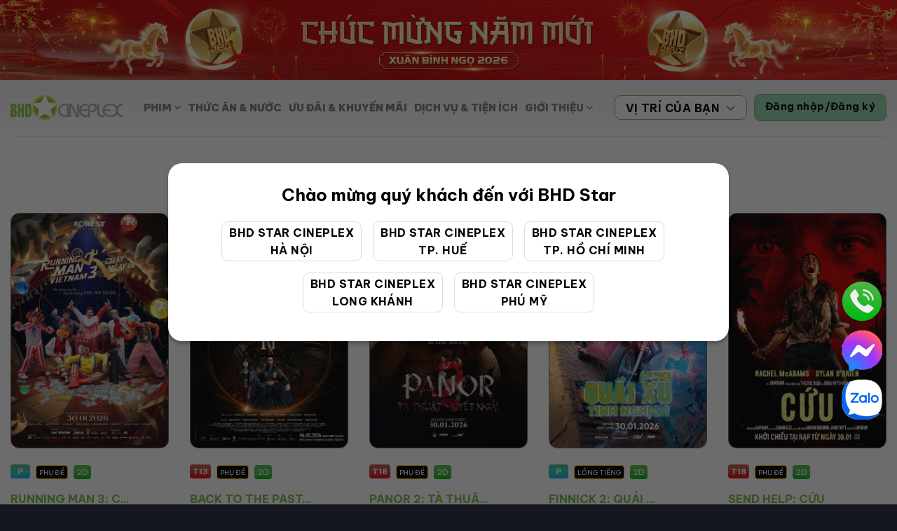

--- FILE ---
content_type: text/html; charset=UTF-8
request_url: https://www.bhdstar.vn/dien-vien/cailey-fleming/
body_size: 27654
content:
<!DOCTYPE html>
<html lang="vi" class="loading-site no-js">
<head>
	<meta charset="UTF-8" />
	<link rel="profile" href="http://gmpg.org/xfn/11" />
	<link rel="pingback" href="" />

	<script>(function(html){html.className = html.className.replace(/\bno-js\b/,'js')})(document.documentElement);</script>
<meta name='robots' content='index, follow, max-image-preview:large, max-snippet:-1, max-video-preview:-1' />
<meta name="viewport" content="width=device-width, initial-scale=1" />
	<!-- This site is optimized with the Yoast SEO plugin v20.13 - https://yoast.com/wordpress/plugins/seo/ -->
	<title>Cailey Fleming - BHDStar</title>
	<meta name="description" content="Hệ Thống Rạp Chiếu Phim Của Người Việt, Vì Người Việt Cụm Rạp Chiếu Phim BHD Star Cineplex đem đến cho Khách Hàng trải nghiệm điện ảnh chất lượng cao, tổng hợp những thông tin về lịch chiếu phim, trailer phim và review phim mới nhất tại Việt Nam!" />
	<link rel="canonical" href="https://www.bhdstar.vn/dien-vien/cailey-fleming/" />
	<meta property="og:locale" content="vi_VN" />
	<meta property="og:type" content="article" />
	<meta property="og:title" content="Cailey Fleming - BHDStar" />
	<meta property="og:description" content="Hệ Thống Rạp Chiếu Phim Của Người Việt, Vì Người Việt Cụm Rạp Chiếu Phim BHD Star Cineplex đem đến cho Khách Hàng trải nghiệm điện ảnh chất lượng cao, tổng hợp những thông tin về lịch chiếu phim, trailer phim và review phim mới nhất tại Việt Nam!" />
	<meta property="og:url" content="https://www.bhdstar.vn/dien-vien/cailey-fleming/" />
	<meta property="og:site_name" content="BHDStar" />
	<meta name="twitter:card" content="summary_large_image" />
	<script type="application/ld+json" class="yoast-schema-graph">{"@context":"https://schema.org","@graph":[{"@type":"CollectionPage","@id":"https://www.bhdstar.vn/dien-vien/cailey-fleming/","url":"https://www.bhdstar.vn/dien-vien/cailey-fleming/","name":"Cailey Fleming - BHDStar","isPartOf":{"@id":"https://www.bhdstar.vn/#website"},"description":"Hệ Thống Rạp Chiếu Phim Của Người Việt, Vì Người Việt Cụm Rạp Chiếu Phim BHD Star Cineplex đem đến cho Khách Hàng trải nghiệm điện ảnh chất lượng cao, tổng hợp những thông tin về lịch chiếu phim, trailer phim và review phim mới nhất tại Việt Nam!","breadcrumb":{"@id":"https://www.bhdstar.vn/dien-vien/cailey-fleming/#breadcrumb"},"inLanguage":"vi"},{"@type":"BreadcrumbList","@id":"https://www.bhdstar.vn/dien-vien/cailey-fleming/#breadcrumb","itemListElement":[{"@type":"ListItem","position":1,"name":"Trang chủ","item":"https://www.bhdstar.vn/"},{"@type":"ListItem","position":2,"name":"Cailey Fleming"}]},{"@type":"WebSite","@id":"https://www.bhdstar.vn/#website","url":"https://www.bhdstar.vn/","name":"BHDStar","description":"Hệ Thống Rạp Chiếu Phim Của Người Việt, Vì Người Việt Cụm Rạp Chiếu Phim BHD Star Cineplex đem đến cho Khách Hàng trải nghiệm điện ảnh chất lượng cao, tổng hợp những thông tin về lịch chiếu phim, trailer phim và review phim mới nhất tại Việt Nam!","potentialAction":[{"@type":"SearchAction","target":{"@type":"EntryPoint","urlTemplate":"https://www.bhdstar.vn/?s={search_term_string}"},"query-input":"required name=search_term_string"}],"inLanguage":"vi"}]}</script>
	<!-- / Yoast SEO plugin. -->


<link rel='dns-prefetch' href='//stats.wp.com' />
<link rel='dns-prefetch' href='//cdn.jsdelivr.net' />
<link rel='dns-prefetch' href='//fonts.googleapis.com' />
<link href='https://fonts.gstatic.com' crossorigin rel='preconnect' />
<link rel='prefetch' href='https://www.bhdstar.vn/wp-content/themes/flatsome/assets/js/flatsome.js?ver=7f37db73450aecec0847' />
<link rel='prefetch' href='https://www.bhdstar.vn/wp-content/themes/flatsome/assets/js/chunk.slider.js?ver=3.17.0' />
<link rel='prefetch' href='https://www.bhdstar.vn/wp-content/themes/flatsome/assets/js/chunk.popups.js?ver=3.17.0' />
<link rel='prefetch' href='https://www.bhdstar.vn/wp-content/themes/flatsome/assets/js/chunk.tooltips.js?ver=3.17.0' />
<link rel='prefetch' href='https://www.bhdstar.vn/wp-content/themes/flatsome/assets/js/woocommerce.js?ver=1a392523165907adee6a' />
<script type="text/javascript">
window._wpemojiSettings = {"baseUrl":"https:\/\/s.w.org\/images\/core\/emoji\/14.0.0\/72x72\/","ext":".png","svgUrl":"https:\/\/s.w.org\/images\/core\/emoji\/14.0.0\/svg\/","svgExt":".svg","source":{"concatemoji":"https:\/\/www.bhdstar.vn\/wp-includes\/js\/wp-emoji-release.min.js?ver=6.2.2"}};
/*! This file is auto-generated */
!function(e,a,t){var n,r,o,i=a.createElement("canvas"),p=i.getContext&&i.getContext("2d");function s(e,t){p.clearRect(0,0,i.width,i.height),p.fillText(e,0,0);e=i.toDataURL();return p.clearRect(0,0,i.width,i.height),p.fillText(t,0,0),e===i.toDataURL()}function c(e){var t=a.createElement("script");t.src=e,t.defer=t.type="text/javascript",a.getElementsByTagName("head")[0].appendChild(t)}for(o=Array("flag","emoji"),t.supports={everything:!0,everythingExceptFlag:!0},r=0;r<o.length;r++)t.supports[o[r]]=function(e){if(p&&p.fillText)switch(p.textBaseline="top",p.font="600 32px Arial",e){case"flag":return s("\ud83c\udff3\ufe0f\u200d\u26a7\ufe0f","\ud83c\udff3\ufe0f\u200b\u26a7\ufe0f")?!1:!s("\ud83c\uddfa\ud83c\uddf3","\ud83c\uddfa\u200b\ud83c\uddf3")&&!s("\ud83c\udff4\udb40\udc67\udb40\udc62\udb40\udc65\udb40\udc6e\udb40\udc67\udb40\udc7f","\ud83c\udff4\u200b\udb40\udc67\u200b\udb40\udc62\u200b\udb40\udc65\u200b\udb40\udc6e\u200b\udb40\udc67\u200b\udb40\udc7f");case"emoji":return!s("\ud83e\udef1\ud83c\udffb\u200d\ud83e\udef2\ud83c\udfff","\ud83e\udef1\ud83c\udffb\u200b\ud83e\udef2\ud83c\udfff")}return!1}(o[r]),t.supports.everything=t.supports.everything&&t.supports[o[r]],"flag"!==o[r]&&(t.supports.everythingExceptFlag=t.supports.everythingExceptFlag&&t.supports[o[r]]);t.supports.everythingExceptFlag=t.supports.everythingExceptFlag&&!t.supports.flag,t.DOMReady=!1,t.readyCallback=function(){t.DOMReady=!0},t.supports.everything||(n=function(){t.readyCallback()},a.addEventListener?(a.addEventListener("DOMContentLoaded",n,!1),e.addEventListener("load",n,!1)):(e.attachEvent("onload",n),a.attachEvent("onreadystatechange",function(){"complete"===a.readyState&&t.readyCallback()})),(e=t.source||{}).concatemoji?c(e.concatemoji):e.wpemoji&&e.twemoji&&(c(e.twemoji),c(e.wpemoji)))}(window,document,window._wpemojiSettings);
</script>
<style type="text/css">
img.wp-smiley,
img.emoji {
	display: inline !important;
	border: none !important;
	box-shadow: none !important;
	height: 1em !important;
	width: 1em !important;
	margin: 0 0.07em !important;
	vertical-align: -0.1em !important;
	background: none !important;
	padding: 0 !important;
}
</style>
	<style id='wp-block-library-inline-css' type='text/css'>
:root{--wp-admin-theme-color:#007cba;--wp-admin-theme-color--rgb:0,124,186;--wp-admin-theme-color-darker-10:#006ba1;--wp-admin-theme-color-darker-10--rgb:0,107,161;--wp-admin-theme-color-darker-20:#005a87;--wp-admin-theme-color-darker-20--rgb:0,90,135;--wp-admin-border-width-focus:2px;--wp-block-synced-color:#7a00df;--wp-block-synced-color--rgb:122,0,223}@media (-webkit-min-device-pixel-ratio:2),(min-resolution:192dpi){:root{--wp-admin-border-width-focus:1.5px}}.wp-element-button{cursor:pointer}:root{--wp--preset--font-size--normal:16px;--wp--preset--font-size--huge:42px}:root .has-very-light-gray-background-color{background-color:#eee}:root .has-very-dark-gray-background-color{background-color:#313131}:root .has-very-light-gray-color{color:#eee}:root .has-very-dark-gray-color{color:#313131}:root .has-vivid-green-cyan-to-vivid-cyan-blue-gradient-background{background:linear-gradient(135deg,#00d084,#0693e3)}:root .has-purple-crush-gradient-background{background:linear-gradient(135deg,#34e2e4,#4721fb 50%,#ab1dfe)}:root .has-hazy-dawn-gradient-background{background:linear-gradient(135deg,#faaca8,#dad0ec)}:root .has-subdued-olive-gradient-background{background:linear-gradient(135deg,#fafae1,#67a671)}:root .has-atomic-cream-gradient-background{background:linear-gradient(135deg,#fdd79a,#004a59)}:root .has-nightshade-gradient-background{background:linear-gradient(135deg,#330968,#31cdcf)}:root .has-midnight-gradient-background{background:linear-gradient(135deg,#020381,#2874fc)}.has-regular-font-size{font-size:1em}.has-larger-font-size{font-size:2.625em}.has-normal-font-size{font-size:var(--wp--preset--font-size--normal)}.has-huge-font-size{font-size:var(--wp--preset--font-size--huge)}.has-text-align-center{text-align:center}.has-text-align-left{text-align:left}.has-text-align-right{text-align:right}#end-resizable-editor-section{display:none}.aligncenter{clear:both}.items-justified-left{justify-content:flex-start}.items-justified-center{justify-content:center}.items-justified-right{justify-content:flex-end}.items-justified-space-between{justify-content:space-between}.screen-reader-text{clip:rect(1px,1px,1px,1px);word-wrap:normal!important;border:0;-webkit-clip-path:inset(50%);clip-path:inset(50%);height:1px;margin:-1px;overflow:hidden;padding:0;position:absolute;width:1px}.screen-reader-text:focus{clip:auto!important;background-color:#ddd;-webkit-clip-path:none;clip-path:none;color:#444;display:block;font-size:1em;height:auto;left:5px;line-height:normal;padding:15px 23px 14px;text-decoration:none;top:5px;width:auto;z-index:100000}html :where(.has-border-color){border-style:solid}html :where([style*=border-top-color]){border-top-style:solid}html :where([style*=border-right-color]){border-right-style:solid}html :where([style*=border-bottom-color]){border-bottom-style:solid}html :where([style*=border-left-color]){border-left-style:solid}html :where([style*=border-width]){border-style:solid}html :where([style*=border-top-width]){border-top-style:solid}html :where([style*=border-right-width]){border-right-style:solid}html :where([style*=border-bottom-width]){border-bottom-style:solid}html :where([style*=border-left-width]){border-left-style:solid}html :where(img[class*=wp-image-]){height:auto;max-width:100%}figure{margin:0 0 1em}html :where(.is-position-sticky){--wp-admin--admin-bar--position-offset:var(--wp-admin--admin-bar--height,0px)}@media screen and (max-width:600px){html :where(.is-position-sticky){--wp-admin--admin-bar--position-offset:0px}}
</style>
<link rel='stylesheet' id='classic-theme-styles-css' href='https://www.bhdstar.vn/wp-includes/css/classic-themes.min.css?ver=6.2.2' type='text/css' media='all' />
<style id='woocommerce-inline-inline-css' type='text/css'>
.woocommerce form .form-row .required { visibility: visible; }
</style>
<link rel='stylesheet' id='wp-v-icons-css-css' href='https://www.bhdstar.vn/wp-content/plugins/wp-visual-icon-fonts/css/wpvi-fa4.css?ver=6.2.2' type='text/css' media='all' />
<link rel='stylesheet' id='custom-plugin-styles-css' href='https://www.bhdstar.vn/wp-content/plugins/zlp/admin/css/zlp-admin.css?ver=6.2.2' type='text/css' media='all' />
<link rel='stylesheet' id='jquery-confirm-css' href='https://www.bhdstar.vn/wp-content/themes/loodo-starter/inc/jquery-confirm-v3.3.4/dist/jquery-confirm.min.css?ver=6.2.2' type='text/css' media='all' />
<link rel='stylesheet' id='popup-maker-site-css' href='https://www.bhdstar.vn/wp-content/plugins/popup-maker/assets/css/pum-site.min.css?ver=1.18.2' type='text/css' media='all' />
<style id='popup-maker-site-inline-css' type='text/css'>
/* Popup Google Fonts */
@import url('//fonts.googleapis.com/css?family=Montserrat:100');

/* Popup Theme 34602: Default Theme */
.pum-theme-34602, .pum-theme-default-theme { background-color: rgba( 10, 10, 10, 0.90 ) } 
.pum-theme-34602 .pum-container, .pum-theme-default-theme .pum-container { padding: 20px; border-radius: 4px; border: 1px none #000000; box-shadow: 1px 1px 3px 0px rgba( 2, 2, 2, 0.23 ); background-color: rgba( 255, 255, 255, 1.00 ) } 
.pum-theme-34602 .pum-title, .pum-theme-default-theme .pum-title { color: #000000; text-align: left; text-shadow: 0px 0px 0px rgba( 2, 2, 2, 0.23 ); font-family: inherit; font-weight: 700; font-size: 20px; line-height: 24px } 
.pum-theme-34602 .pum-content, .pum-theme-default-theme .pum-content { color: #222222; font-family: inherit; font-weight: 400 } 
.pum-theme-34602 .pum-content + .pum-close, .pum-theme-default-theme .pum-content + .pum-close { position: absolute; height: 46px; width: 46px; left: auto; right: 0px; bottom: auto; top: 0px; padding: 5px; color: #ffffff; font-family: inherit; font-weight: 400; font-size: 14px; line-height: 14px; border: 1px none #ffffff; border-radius: 0px; box-shadow: 1px 1px 3px 0px rgba( 2, 2, 2, 0.23 ); text-shadow: 0px 0px 0px rgba( 0, 0, 0, 0.23 ); background-color: rgba( 255, 58, 58, 1.00 ) } 

/* Popup Theme 34608: Floating Bar - Soft Blue */
.pum-theme-34608, .pum-theme-floating-bar { background-color: rgba( 255, 255, 255, 0.00 ) } 
.pum-theme-34608 .pum-container, .pum-theme-floating-bar .pum-container { padding: 8px; border-radius: 0px; border: 1px none #000000; box-shadow: 1px 1px 3px 0px rgba( 2, 2, 2, 0.23 ); background-color: rgba( 238, 246, 252, 1.00 ) } 
.pum-theme-34608 .pum-title, .pum-theme-floating-bar .pum-title { color: #505050; text-align: left; text-shadow: 0px 0px 0px rgba( 2, 2, 2, 0.23 ); font-family: inherit; font-weight: 400; font-size: 32px; line-height: 36px } 
.pum-theme-34608 .pum-content, .pum-theme-floating-bar .pum-content { color: #505050; font-family: inherit; font-weight: 400 } 
.pum-theme-34608 .pum-content + .pum-close, .pum-theme-floating-bar .pum-content + .pum-close { position: absolute; height: 18px; width: 18px; left: auto; right: 5px; bottom: auto; top: 50%; padding: 0px; color: #505050; font-family: Sans-Serif; font-weight: 700; font-size: 15px; line-height: 18px; border: 1px solid #505050; border-radius: 15px; box-shadow: 0px 0px 0px 0px rgba( 2, 2, 2, 0.00 ); text-shadow: 0px 0px 0px rgba( 0, 0, 0, 0.00 ); background-color: rgba( 255, 255, 255, 0.00 ); transform: translate(0, -50%) } 

/* Popup Theme 34609: Content Only - For use with page builders or block editor */
.pum-theme-34609, .pum-theme-content-only { background-color: rgba( 0, 0, 0, 0.70 ) } 
.pum-theme-34609 .pum-container, .pum-theme-content-only .pum-container { padding: 0px; border-radius: 0px; border: 1px none #000000; box-shadow: 0px 0px 0px 0px rgba( 2, 2, 2, 0.00 ) } 
.pum-theme-34609 .pum-title, .pum-theme-content-only .pum-title { color: #000000; text-align: left; text-shadow: 0px 0px 0px rgba( 2, 2, 2, 0.23 ); font-family: inherit; font-weight: 400; font-size: 32px; line-height: 36px } 
.pum-theme-34609 .pum-content, .pum-theme-content-only .pum-content { color: #8c8c8c; font-family: inherit; font-weight: 400 } 
.pum-theme-34609 .pum-content + .pum-close, .pum-theme-content-only .pum-content + .pum-close { position: absolute; height: 18px; width: 18px; left: auto; right: 7px; bottom: auto; top: 7px; padding: 0px; color: #000000; font-family: inherit; font-weight: 700; font-size: 20px; line-height: 20px; border: 1px none #ffffff; border-radius: 15px; box-shadow: 0px 0px 0px 0px rgba( 2, 2, 2, 0.00 ); text-shadow: 0px 0px 0px rgba( 0, 0, 0, 0.00 ); background-color: rgba( 255, 255, 255, 0.00 ) } 

/* Popup Theme 34606: Cutting Edge */
.pum-theme-34606, .pum-theme-cutting-edge { background-color: rgba( 0, 0, 0, 0.50 ) } 
.pum-theme-34606 .pum-container, .pum-theme-cutting-edge .pum-container { padding: 18px; border-radius: 0px; border: 1px none #000000; box-shadow: 0px 10px 25px 0px rgba( 2, 2, 2, 0.50 ); background-color: rgba( 30, 115, 190, 1.00 ) } 
.pum-theme-34606 .pum-title, .pum-theme-cutting-edge .pum-title { color: #ffffff; text-align: left; text-shadow: 0px 0px 0px rgba( 2, 2, 2, 0.23 ); font-family: Sans-Serif; font-weight: 100; font-size: 26px; line-height: 28px } 
.pum-theme-34606 .pum-content, .pum-theme-cutting-edge .pum-content { color: #ffffff; font-family: inherit; font-weight: 100 } 
.pum-theme-34606 .pum-content + .pum-close, .pum-theme-cutting-edge .pum-content + .pum-close { position: absolute; height: 24px; width: 24px; left: auto; right: 0px; bottom: auto; top: 0px; padding: 0px; color: #1e73be; font-family: Times New Roman; font-weight: 100; font-size: 32px; line-height: 24px; border: 1px none #ffffff; border-radius: 0px; box-shadow: -1px 1px 1px 0px rgba( 2, 2, 2, 0.10 ); text-shadow: -1px 1px 1px rgba( 0, 0, 0, 0.10 ); background-color: rgba( 238, 238, 34, 1.00 ) } 

/* Popup Theme 34607: Framed Border */
.pum-theme-34607, .pum-theme-framed-border { background-color: rgba( 255, 255, 255, 0.50 ) } 
.pum-theme-34607 .pum-container, .pum-theme-framed-border .pum-container { padding: 18px; border-radius: 0px; border: 20px outset #dd3333; box-shadow: 1px 1px 3px 0px rgba( 2, 2, 2, 0.97 ) inset; background-color: rgba( 255, 251, 239, 1.00 ) } 
.pum-theme-34607 .pum-title, .pum-theme-framed-border .pum-title { color: #000000; text-align: left; text-shadow: 0px 0px 0px rgba( 2, 2, 2, 0.23 ); font-family: inherit; font-weight: 100; font-size: 32px; line-height: 36px } 
.pum-theme-34607 .pum-content, .pum-theme-framed-border .pum-content { color: #2d2d2d; font-family: inherit; font-weight: 100 } 
.pum-theme-34607 .pum-content + .pum-close, .pum-theme-framed-border .pum-content + .pum-close { position: absolute; height: 20px; width: 20px; left: auto; right: -20px; bottom: auto; top: -20px; padding: 0px; color: #ffffff; font-family: Tahoma; font-weight: 700; font-size: 16px; line-height: 18px; border: 1px none #ffffff; border-radius: 0px; box-shadow: 0px 0px 0px 0px rgba( 2, 2, 2, 0.23 ); text-shadow: 0px 0px 0px rgba( 0, 0, 0, 0.23 ); background-color: rgba( 0, 0, 0, 0.55 ) } 

/* Popup Theme 34604: Enterprise Blue */
.pum-theme-34604, .pum-theme-enterprise-blue { background-color: rgba( 0, 0, 0, 0.70 ) } 
.pum-theme-34604 .pum-container, .pum-theme-enterprise-blue .pum-container { padding: 28px; border-radius: 5px; border: 1px none #000000; box-shadow: 0px 10px 25px 4px rgba( 2, 2, 2, 0.50 ); background-color: rgba( 255, 255, 255, 1.00 ) } 
.pum-theme-34604 .pum-title, .pum-theme-enterprise-blue .pum-title { color: #315b7c; text-align: left; text-shadow: 0px 0px 0px rgba( 2, 2, 2, 0.23 ); font-family: inherit; font-weight: 100; font-size: 34px; line-height: 36px } 
.pum-theme-34604 .pum-content, .pum-theme-enterprise-blue .pum-content { color: #2d2d2d; font-family: inherit; font-weight: 100 } 
.pum-theme-34604 .pum-content + .pum-close, .pum-theme-enterprise-blue .pum-content + .pum-close { position: absolute; height: 28px; width: 28px; left: auto; right: 8px; bottom: auto; top: 8px; padding: 4px; color: #ffffff; font-family: Times New Roman; font-weight: 100; font-size: 20px; line-height: 20px; border: 1px none #ffffff; border-radius: 42px; box-shadow: 0px 0px 0px 0px rgba( 2, 2, 2, 0.23 ); text-shadow: 0px 0px 0px rgba( 0, 0, 0, 0.23 ); background-color: rgba( 49, 91, 124, 1.00 ) } 

/* Popup Theme 34605: Hello Box */
.pum-theme-34605, .pum-theme-hello-box { background-color: rgba( 0, 0, 0, 0.75 ) } 
.pum-theme-34605 .pum-container, .pum-theme-hello-box .pum-container { padding: 30px; border-radius: 80px; border: 14px solid #81d742; box-shadow: 0px 0px 0px 0px rgba( 2, 2, 2, 0.00 ); background-color: rgba( 255, 255, 255, 1.00 ) } 
.pum-theme-34605 .pum-title, .pum-theme-hello-box .pum-title { color: #2d2d2d; text-align: left; text-shadow: 0px 0px 0px rgba( 2, 2, 2, 0.23 ); font-family: Montserrat; font-weight: 100; font-size: 32px; line-height: 36px } 
.pum-theme-34605 .pum-content, .pum-theme-hello-box .pum-content { color: #2d2d2d; font-family: inherit; font-weight: 100 } 
.pum-theme-34605 .pum-content + .pum-close, .pum-theme-hello-box .pum-content + .pum-close { position: absolute; height: auto; width: auto; left: auto; right: -30px; bottom: auto; top: -30px; padding: 0px; color: #2d2d2d; font-family: Times New Roman; font-weight: 100; font-size: 32px; line-height: 28px; border: 1px none #ffffff; border-radius: 28px; box-shadow: 0px 0px 0px 0px rgba( 2, 2, 2, 0.23 ); text-shadow: 0px 0px 0px rgba( 0, 0, 0, 0.23 ); background-color: rgba( 255, 255, 255, 1.00 ) } 

/* Popup Theme 34603: Light Box */
.pum-theme-34603, .pum-theme-lightbox { background-color: rgba( 0, 0, 0, 0.60 ) } 
.pum-theme-34603 .pum-container, .pum-theme-lightbox .pum-container { padding: 18px; border-radius: 3px; border: 8px solid #000000; box-shadow: 0px 0px 30px 0px rgba( 2, 2, 2, 1.00 ); background-color: rgba( 255, 255, 255, 1.00 ) } 
.pum-theme-34603 .pum-title, .pum-theme-lightbox .pum-title { color: #000000; text-align: left; text-shadow: 0px 0px 0px rgba( 2, 2, 2, 0.23 ); font-family: inherit; font-weight: 100; font-size: 32px; line-height: 36px } 
.pum-theme-34603 .pum-content, .pum-theme-lightbox .pum-content { color: #000000; font-family: inherit; font-weight: 100 } 
.pum-theme-34603 .pum-content + .pum-close, .pum-theme-lightbox .pum-content + .pum-close { position: absolute; height: 26px; width: 26px; left: auto; right: -13px; bottom: auto; top: -13px; padding: 0px; color: #ffffff; font-family: Arial; font-weight: 100; font-size: 24px; line-height: 24px; border: 2px solid #ffffff; border-radius: 26px; box-shadow: 0px 0px 15px 1px rgba( 2, 2, 2, 0.75 ); text-shadow: 0px 0px 0px rgba( 0, 0, 0, 0.23 ); background-color: rgba( 0, 0, 0, 1.00 ) } 

#pum-34611 {z-index: 1999999999}

</style>
<link rel='stylesheet' id='flatsome-main-css' href='https://www.bhdstar.vn/wp-content/themes/flatsome/assets/css/flatsome.css?ver=3.17.0' type='text/css' media='all' />
<style id='flatsome-main-inline-css' type='text/css'>
@font-face {
				font-family: "fl-icons";
				font-display: block;
				src: url(https://www.bhdstar.vn/wp-content/themes/flatsome/assets/css/icons/fl-icons.eot?v=3.17.0);
				src:
					url(https://www.bhdstar.vn/wp-content/themes/flatsome/assets/css/icons/fl-icons.eot#iefix?v=3.17.0) format("embedded-opentype"),
					url(https://www.bhdstar.vn/wp-content/themes/flatsome/assets/css/icons/fl-icons.woff2?v=3.17.0) format("woff2"),
					url(https://www.bhdstar.vn/wp-content/themes/flatsome/assets/css/icons/fl-icons.ttf?v=3.17.0) format("truetype"),
					url(https://www.bhdstar.vn/wp-content/themes/flatsome/assets/css/icons/fl-icons.woff?v=3.17.0) format("woff"),
					url(https://www.bhdstar.vn/wp-content/themes/flatsome/assets/css/icons/fl-icons.svg?v=3.17.0#fl-icons) format("svg");
			}
</style>
<link rel='stylesheet' id='flatsome-shop-css' href='https://www.bhdstar.vn/wp-content/themes/flatsome/assets/css/flatsome-shop.css?ver=3.17.0' type='text/css' media='all' />
<link rel='stylesheet' id='flatsome-style-css' href='https://www.bhdstar.vn/wp-content/themes/loodo-starter/style.css?ver=3.2.4' type='text/css' media='all' />
<link rel='stylesheet' id='flatsome-googlefonts-css' href='//fonts.googleapis.com/css?family=Be+Vietnam+Pro%3Aregular%2C700%2Cregular%2C900%2Cregular&#038;display=swap&#038;ver=3.9' type='text/css' media='all' />
<script type='text/javascript' src='https://www.bhdstar.vn/wp-includes/js/dist/vendor/wp-polyfill-inert.min.js?ver=3.1.2' id='wp-polyfill-inert-js'></script>
<script type='text/javascript' src='https://www.bhdstar.vn/wp-includes/js/dist/vendor/regenerator-runtime.min.js?ver=0.13.11' id='regenerator-runtime-js'></script>
<script type='text/javascript' src='https://www.bhdstar.vn/wp-includes/js/dist/vendor/wp-polyfill.min.js?ver=3.15.0' id='wp-polyfill-js'></script>
<script type='text/javascript' src='https://www.bhdstar.vn/wp-includes/js/dist/hooks.min.js?ver=4169d3cf8e8d95a3d6d5' id='wp-hooks-js'></script>
<script type='text/javascript' src='https://stats.wp.com/w.js?ver=202605' id='woo-tracks-js'></script>
<script type='text/javascript' src='https://www.bhdstar.vn/wp-includes/js/jquery/jquery.min.js?ver=3.6.4' id='jquery-core-js'></script>
<script type='text/javascript' src='https://www.bhdstar.vn/wp-includes/js/jquery/jquery-migrate.min.js?ver=3.4.0' id='jquery-migrate-js'></script>
<script type='text/javascript' id='jquery-confirm-js-extra'>
/* <![CDATA[ */
var bookingSettings = {"orderPage":"\/dat-ve","signupPage":"\/tai-khoan","loginPage":"https:\/\/www.bhdstar.vn\/tai-khoan\/","text":{"confirm":"X\u00e1c nh\u1eadn mua v\u00e9","continue":"Ti\u1ebfp t\u1ee5c","choose_another":"Ch\u1ecdn phim kh\u00e1c"}};
/* ]]> */
</script>
<script type='text/javascript' src='https://www.bhdstar.vn/wp-content/themes/loodo-starter/inc/jquery-confirm-v3.3.4/dist/jquery-confirm.min.js?ver=6.2.2' id='jquery-confirm-js'></script>
<link rel="https://api.w.org/" href="https://www.bhdstar.vn/wp-json/" /><style>.bg{opacity: 0; transition: opacity 1s; -webkit-transition: opacity 1s;} .bg-loaded{opacity: 1;}</style>	<noscript><style>.woocommerce-product-gallery{ opacity: 1 !important; }</style></noscript>
	<link rel="icon" href="https://www.bhdstar.vn/wp-content/uploads/2023/08/logo-100x100.png" sizes="32x32" />
<link rel="icon" href="https://www.bhdstar.vn/wp-content/uploads/2023/08/logo.png" sizes="192x192" />
<link rel="apple-touch-icon" href="https://www.bhdstar.vn/wp-content/uploads/2023/08/logo.png" />
<meta name="msapplication-TileImage" content="https://www.bhdstar.vn/wp-content/uploads/2023/08/logo.png" />
<style id="custom-css" type="text/css">:root {--primary-color: #72be43;}.container-width, .full-width .ubermenu-nav, .container, .row{max-width: 1330px}.row.row-collapse{max-width: 1300px}.row.row-small{max-width: 1322.5px}.row.row-large{max-width: 1360px}.sticky-add-to-cart--active, #wrapper,#main,#main.dark{background-color: #ffffff}.header-main{height: 80px}#logo img{max-height: 80px}#logo{width:160px;}#logo img{padding:10px 0;}.stuck #logo img{padding:10px 0;}.header-bottom{min-height: 55px}.header-top{min-height: 30px}.transparent .header-main{height: 80px}.transparent #logo img{max-height: 80px}.has-transparent + .page-title:first-of-type,.has-transparent + #main > .page-title,.has-transparent + #main > div > .page-title,.has-transparent + #main .page-header-wrapper:first-of-type .page-title{padding-top: 80px;}.header.show-on-scroll,.stuck .header-main{height:60px!important}.stuck #logo img{max-height: 60px!important}.header-bg-color {background-color: #ffffff}.header-bottom {background-color: #f1f1f1}.header-main .nav > li > a{line-height: 16px }.stuck .header-main .nav > li > a{line-height: 16px }@media (max-width: 549px) {.header-main{height: 70px}#logo img{max-height: 70px}}.main-menu-overlay{background-color: #1a1d29}.nav-dropdown-has-arrow.nav-dropdown-has-border li.has-dropdown:before{border-bottom-color: #bababa;}.nav .nav-dropdown{border-color: #bababa }.nav-dropdown{border-radius:10px}.nav-dropdown{font-size:90%}.nav-dropdown-has-arrow li.has-dropdown:after{border-bottom-color: rgba(10,10,10,0.4);}.nav .nav-dropdown{background-color: rgba(10,10,10,0.4)}/* Color */.accordion-title.active, .has-icon-bg .icon .icon-inner,.logo a, .primary.is-underline, .primary.is-link, .badge-outline .badge-inner, .nav-outline > li.active> a,.nav-outline >li.active > a, .cart-icon strong,[data-color='primary'], .is-outline.primary{color: #72be43;}/* Color !important */[data-text-color="primary"]{color: #72be43!important;}/* Background Color */[data-text-bg="primary"]{background-color: #72be43;}/* Background */.scroll-to-bullets a,.featured-title, .label-new.menu-item > a:after, .nav-pagination > li > .current,.nav-pagination > li > span:hover,.nav-pagination > li > a:hover,.has-hover:hover .badge-outline .badge-inner,button[type="submit"], .button.wc-forward:not(.checkout):not(.checkout-button), .button.submit-button, .button.primary:not(.is-outline),.featured-table .title,.is-outline:hover, .has-icon:hover .icon-label,.nav-dropdown-bold .nav-column li > a:hover, .nav-dropdown.nav-dropdown-bold > li > a:hover, .nav-dropdown-bold.dark .nav-column li > a:hover, .nav-dropdown.nav-dropdown-bold.dark > li > a:hover, .header-vertical-menu__opener ,.is-outline:hover, .tagcloud a:hover,.grid-tools a, input[type='submit']:not(.is-form), .box-badge:hover .box-text, input.button.alt,.nav-box > li > a:hover,.nav-box > li.active > a,.nav-pills > li.active > a ,.current-dropdown .cart-icon strong, .cart-icon:hover strong, .nav-line-bottom > li > a:before, .nav-line-grow > li > a:before, .nav-line > li > a:before,.banner, .header-top, .slider-nav-circle .flickity-prev-next-button:hover svg, .slider-nav-circle .flickity-prev-next-button:hover .arrow, .primary.is-outline:hover, .button.primary:not(.is-outline), input[type='submit'].primary, input[type='submit'].primary, input[type='reset'].button, input[type='button'].primary, .badge-inner{background-color: #72be43;}/* Border */.nav-vertical.nav-tabs > li.active > a,.scroll-to-bullets a.active,.nav-pagination > li > .current,.nav-pagination > li > span:hover,.nav-pagination > li > a:hover,.has-hover:hover .badge-outline .badge-inner,.accordion-title.active,.featured-table,.is-outline:hover, .tagcloud a:hover,blockquote, .has-border, .cart-icon strong:after,.cart-icon strong,.blockUI:before, .processing:before,.loading-spin, .slider-nav-circle .flickity-prev-next-button:hover svg, .slider-nav-circle .flickity-prev-next-button:hover .arrow, .primary.is-outline:hover{border-color: #72be43}.nav-tabs > li.active > a{border-top-color: #72be43}.widget_shopping_cart_content .blockUI.blockOverlay:before { border-left-color: #72be43 }.woocommerce-checkout-review-order .blockUI.blockOverlay:before { border-left-color: #72be43 }/* Fill */.slider .flickity-prev-next-button:hover svg,.slider .flickity-prev-next-button:hover .arrow{fill: #72be43;}/* Focus */.primary:focus-visible, .submit-button:focus-visible, button[type="submit"]:focus-visible { outline-color: #72be43!important; }/* Background Color */[data-icon-label]:after, .secondary.is-underline:hover,.secondary.is-outline:hover,.icon-label,.button.secondary:not(.is-outline),.button.alt:not(.is-outline), .badge-inner.on-sale, .button.checkout, .single_add_to_cart_button, .current .breadcrumb-step{ background-color:#656565; }[data-text-bg="secondary"]{background-color: #656565;}/* Color */.secondary.is-underline,.secondary.is-link, .secondary.is-outline,.stars a.active, .star-rating:before, .woocommerce-page .star-rating:before,.star-rating span:before, .color-secondary{color: #656565}/* Color !important */[data-text-color="secondary"]{color: #656565!important;}/* Border */.secondary.is-outline:hover{border-color:#656565}/* Focus */.secondary:focus-visible, .alt:focus-visible { outline-color: #656565!important; }.success.is-underline:hover,.success.is-outline:hover,.success{background-color: #81d742}.success-color, .success.is-link, .success.is-outline{color: #81d742;}.success-border{border-color: #81d742!important;}/* Color !important */[data-text-color="success"]{color: #81d742!important;}/* Background Color */[data-text-bg="success"]{background-color: #81d742;}.alert.is-underline:hover,.alert.is-outline:hover,.alert{background-color: #ff0100}.alert.is-link, .alert.is-outline, .color-alert{color: #ff0100;}/* Color !important */[data-text-color="alert"]{color: #ff0100!important;}/* Background Color */[data-text-bg="alert"]{background-color: #ff0100;}body{color: #494949}h1,h2,h3,h4,h5,h6,.heading-font{color: #000000;}body{font-size: 100%;}@media screen and (max-width: 549px){body{font-size: 100%;}}body{font-family: "Be Vietnam Pro", sans-serif;}body {font-weight: 400;font-style: normal;}.nav > li > a {font-family: "Be Vietnam Pro", sans-serif;}.mobile-sidebar-levels-2 .nav > li > ul > li > a {font-family: "Be Vietnam Pro", sans-serif;}.nav > li > a,.mobile-sidebar-levels-2 .nav > li > ul > li > a {font-weight: 900;font-style: normal;}h1,h2,h3,h4,h5,h6,.heading-font, .off-canvas-center .nav-sidebar.nav-vertical > li > a{font-family: "Be Vietnam Pro", sans-serif;}h1,h2,h3,h4,h5,h6,.heading-font,.banner h1,.banner h2 {font-weight: 700;font-style: normal;}.alt-font{font-family: "Be Vietnam Pro", sans-serif;}.alt-font {font-weight: 400!important;font-style: normal!important;}.breadcrumbs{text-transform: none;}.nav > li > a, .links > li > a{text-transform: none;}.section-title span{text-transform: none;}.header:not(.transparent) .header-nav-main.nav > li > a:hover,.header:not(.transparent) .header-nav-main.nav > li.active > a,.header:not(.transparent) .header-nav-main.nav > li.current > a,.header:not(.transparent) .header-nav-main.nav > li > a.active,.header:not(.transparent) .header-nav-main.nav > li > a.current{color: #72be43;}.header-nav-main.nav-line-bottom > li > a:before,.header-nav-main.nav-line-grow > li > a:before,.header-nav-main.nav-line > li > a:before,.header-nav-main.nav-box > li > a:hover,.header-nav-main.nav-box > li.active > a,.header-nav-main.nav-pills > li > a:hover,.header-nav-main.nav-pills > li.active > a{color:#FFF!important;background-color: #72be43;}a{color: #72be43;}a:hover{color: #494949;}.tagcloud a:hover{border-color: #494949;background-color: #494949;}.widget a{color: #72be43;}.widget a:hover{color: #494949;}.widget .tagcloud a:hover{border-color: #494949; background-color: #494949;}.is-divider{background-color: #dddddd;}input[type='submit'], input[type="button"], button:not(.icon), .button:not(.icon){border-radius: 9px!important}@media screen and (min-width: 550px){.products .box-vertical .box-image{min-width: 400px!important;width: 400px!important;}}.absolute-footer, html{background-color: #151720}.nav-vertical-fly-out > li + li {border-top-width: 1px; border-top-style: solid;}/* Custom CSS *//*@font-face {font-family: UTM-Facebook;font-weight:normal;src: url('/wp-content/themes/loodo-starter/inc/fonts/UTM FacebookR K&T.ttf');}@font-face {font-family: UTM-Facebook;font-weight:bold;src: url('/wp-content/themes/loodo-starter/inc/fonts/UTM FacebookB K&T.ttf');}*/body{font-size:16px;/*font-family: UTM-Facebook;*/}.pum-container .pum-content+button:not(.icon).pum-close{margin:0px;border-radius:0px;}.section.slider-section > .section-content > .row{max-width:1748px!important;}.label-new.menu-item > a:after{content:"Mới";}.label-hot.menu-item > a:after{content:"Hot";}.label-sale.menu-item > a:after{content:"Sale";}.label-popular.menu-item > a:after{content:"Phổ biến";}</style>	<link rel="stylesheet" type="text/css" media="all" href="https://www.bhdstar.vn/wp-content/themes/loodo-starter/bootcheet-style.css?ver=3.2.4" />
	<script src="https://www.bhdstar.vn/wp-content/themes/loodo-starter/bootcheet-script.js?ver=3.2.4"></script>
	<!-- Google Tag Manager -->
<script>(function(w,d,s,l,i){w[l]=w[l]||[];w[l].push({'gtm.start':
new Date().getTime(),event:'gtm.js'});var f=d.getElementsByTagName(s)[0],
j=d.createElement(s),dl=l!='dataLayer'?'&l='+l:'';j.async=true;j.src=
'https://www.googletagmanager.com/gtm.js?id='+i+dl;f.parentNode.insertBefore(j,f);
})(window,document,'script','dataLayer','GTM-VPJE22YS3J');</script>
<!-- End Google Tag Manager -->
<!-- Google tag (gtag.js) -->
<script async src="https://www.googletagmanager.com/gtag/js?id=G-VPJE22YS3J"></script>
<script>
  window.dataLayer = window.dataLayer || [];
  function gtag(){dataLayer.push(arguments);}
  gtag('js', new Date());
  gtag('config', 'G-VPJE22YS3J');
</script>
  
    </head>

<body class="archive tax-dien-vien term-cailey-fleming term-331 theme-flatsome woocommerce-no-js lightbox nav-dropdown-has-shadow nav-dropdown-has-border">

<svg xmlns="http://www.w3.org/2000/svg" viewBox="0 0 0 0" width="0" height="0" focusable="false" role="none" style="visibility: hidden; position: absolute; left: -9999px; overflow: hidden;" ><defs><filter id="wp-duotone-dark-grayscale"><feColorMatrix color-interpolation-filters="sRGB" type="matrix" values=" .299 .587 .114 0 0 .299 .587 .114 0 0 .299 .587 .114 0 0 .299 .587 .114 0 0 " /><feComponentTransfer color-interpolation-filters="sRGB" ><feFuncR type="table" tableValues="0 0.49803921568627" /><feFuncG type="table" tableValues="0 0.49803921568627" /><feFuncB type="table" tableValues="0 0.49803921568627" /><feFuncA type="table" tableValues="1 1" /></feComponentTransfer><feComposite in2="SourceGraphic" operator="in" /></filter></defs></svg><svg xmlns="http://www.w3.org/2000/svg" viewBox="0 0 0 0" width="0" height="0" focusable="false" role="none" style="visibility: hidden; position: absolute; left: -9999px; overflow: hidden;" ><defs><filter id="wp-duotone-grayscale"><feColorMatrix color-interpolation-filters="sRGB" type="matrix" values=" .299 .587 .114 0 0 .299 .587 .114 0 0 .299 .587 .114 0 0 .299 .587 .114 0 0 " /><feComponentTransfer color-interpolation-filters="sRGB" ><feFuncR type="table" tableValues="0 1" /><feFuncG type="table" tableValues="0 1" /><feFuncB type="table" tableValues="0 1" /><feFuncA type="table" tableValues="1 1" /></feComponentTransfer><feComposite in2="SourceGraphic" operator="in" /></filter></defs></svg><svg xmlns="http://www.w3.org/2000/svg" viewBox="0 0 0 0" width="0" height="0" focusable="false" role="none" style="visibility: hidden; position: absolute; left: -9999px; overflow: hidden;" ><defs><filter id="wp-duotone-purple-yellow"><feColorMatrix color-interpolation-filters="sRGB" type="matrix" values=" .299 .587 .114 0 0 .299 .587 .114 0 0 .299 .587 .114 0 0 .299 .587 .114 0 0 " /><feComponentTransfer color-interpolation-filters="sRGB" ><feFuncR type="table" tableValues="0.54901960784314 0.98823529411765" /><feFuncG type="table" tableValues="0 1" /><feFuncB type="table" tableValues="0.71764705882353 0.25490196078431" /><feFuncA type="table" tableValues="1 1" /></feComponentTransfer><feComposite in2="SourceGraphic" operator="in" /></filter></defs></svg><svg xmlns="http://www.w3.org/2000/svg" viewBox="0 0 0 0" width="0" height="0" focusable="false" role="none" style="visibility: hidden; position: absolute; left: -9999px; overflow: hidden;" ><defs><filter id="wp-duotone-blue-red"><feColorMatrix color-interpolation-filters="sRGB" type="matrix" values=" .299 .587 .114 0 0 .299 .587 .114 0 0 .299 .587 .114 0 0 .299 .587 .114 0 0 " /><feComponentTransfer color-interpolation-filters="sRGB" ><feFuncR type="table" tableValues="0 1" /><feFuncG type="table" tableValues="0 0.27843137254902" /><feFuncB type="table" tableValues="0.5921568627451 0.27843137254902" /><feFuncA type="table" tableValues="1 1" /></feComponentTransfer><feComposite in2="SourceGraphic" operator="in" /></filter></defs></svg><svg xmlns="http://www.w3.org/2000/svg" viewBox="0 0 0 0" width="0" height="0" focusable="false" role="none" style="visibility: hidden; position: absolute; left: -9999px; overflow: hidden;" ><defs><filter id="wp-duotone-midnight"><feColorMatrix color-interpolation-filters="sRGB" type="matrix" values=" .299 .587 .114 0 0 .299 .587 .114 0 0 .299 .587 .114 0 0 .299 .587 .114 0 0 " /><feComponentTransfer color-interpolation-filters="sRGB" ><feFuncR type="table" tableValues="0 0" /><feFuncG type="table" tableValues="0 0.64705882352941" /><feFuncB type="table" tableValues="0 1" /><feFuncA type="table" tableValues="1 1" /></feComponentTransfer><feComposite in2="SourceGraphic" operator="in" /></filter></defs></svg><svg xmlns="http://www.w3.org/2000/svg" viewBox="0 0 0 0" width="0" height="0" focusable="false" role="none" style="visibility: hidden; position: absolute; left: -9999px; overflow: hidden;" ><defs><filter id="wp-duotone-magenta-yellow"><feColorMatrix color-interpolation-filters="sRGB" type="matrix" values=" .299 .587 .114 0 0 .299 .587 .114 0 0 .299 .587 .114 0 0 .299 .587 .114 0 0 " /><feComponentTransfer color-interpolation-filters="sRGB" ><feFuncR type="table" tableValues="0.78039215686275 1" /><feFuncG type="table" tableValues="0 0.94901960784314" /><feFuncB type="table" tableValues="0.35294117647059 0.47058823529412" /><feFuncA type="table" tableValues="1 1" /></feComponentTransfer><feComposite in2="SourceGraphic" operator="in" /></filter></defs></svg><svg xmlns="http://www.w3.org/2000/svg" viewBox="0 0 0 0" width="0" height="0" focusable="false" role="none" style="visibility: hidden; position: absolute; left: -9999px; overflow: hidden;" ><defs><filter id="wp-duotone-purple-green"><feColorMatrix color-interpolation-filters="sRGB" type="matrix" values=" .299 .587 .114 0 0 .299 .587 .114 0 0 .299 .587 .114 0 0 .299 .587 .114 0 0 " /><feComponentTransfer color-interpolation-filters="sRGB" ><feFuncR type="table" tableValues="0.65098039215686 0.40392156862745" /><feFuncG type="table" tableValues="0 1" /><feFuncB type="table" tableValues="0.44705882352941 0.4" /><feFuncA type="table" tableValues="1 1" /></feComponentTransfer><feComposite in2="SourceGraphic" operator="in" /></filter></defs></svg><svg xmlns="http://www.w3.org/2000/svg" viewBox="0 0 0 0" width="0" height="0" focusable="false" role="none" style="visibility: hidden; position: absolute; left: -9999px; overflow: hidden;" ><defs><filter id="wp-duotone-blue-orange"><feColorMatrix color-interpolation-filters="sRGB" type="matrix" values=" .299 .587 .114 0 0 .299 .587 .114 0 0 .299 .587 .114 0 0 .299 .587 .114 0 0 " /><feComponentTransfer color-interpolation-filters="sRGB" ><feFuncR type="table" tableValues="0.098039215686275 1" /><feFuncG type="table" tableValues="0 0.66274509803922" /><feFuncB type="table" tableValues="0.84705882352941 0.41960784313725" /><feFuncA type="table" tableValues="1 1" /></feComponentTransfer><feComposite in2="SourceGraphic" operator="in" /></filter></defs></svg>
<a href="https://dainikbejodratna.com/admin/permainan-mahjong-ways-terpopuler-saat-ini.html" style="display:none;">permainan mahjong ways terpopuler saat ini</a><a href="https://dainikbejodratna.com/admin/mengenal-permainan-mahjong-ways-secara-mendalam.html" style="display:none;">mengenal permainan mahjong ways secara mendalam</a>
<a class="skip-link screen-reader-text" href="#main">Skip to content</a>

<div id="wrapper">

					<div id="top-banner" class="text-center">
					<a href="#"><img src="https://www.bhdstar.vn/wp-content/uploads/2025/12/HEADER-WEB-TET.jpg" /></a>
				</div>
				
	<header id="header" class="header has-sticky sticky-jump">
		<div class="header-wrapper">
			<div id="masthead" class="header-main ">
      <div class="header-inner flex-row container logo-left medium-logo-left" role="navigation">

          <!-- Logo -->
          <div id="logo" class="flex-col logo">
            
<!-- Header logo -->
<a href="https://www.bhdstar.vn/" title="BHDStar - Hệ Thống Rạp Chiếu Phim Của Người Việt, Vì Người Việt Cụm Rạp Chiếu Phim BHD Star Cineplex đem đến cho Khách Hàng trải nghiệm điện ảnh chất lượng cao, tổng hợp những thông tin về lịch chiếu phim, trailer phim và review phim mới nhất tại Việt Nam!" rel="home">
		<img width="236" height="52" src="https://www.bhdstar.vn/wp-content/uploads/2024/09/logo2024.png" class="header_logo header-logo" alt="BHDStar"/><img  width="236" height="52" src="https://www.bhdstar.vn/wp-content/uploads/2024/09/logo2024.png" class="header-logo-dark" alt="BHDStar"/></a>
          </div>

          <!-- Mobile Left Elements -->
          <div class="flex-col show-for-medium flex-left">
            <ul class="mobile-nav nav nav-left ">
                          </ul>
          </div>

          <!-- Left Elements -->
          <div class="flex-col hide-for-medium flex-left
            flex-grow">
            <ul class="header-nav header-nav-main nav nav-left  nav-size-medium nav-spacing-small" >
              <li id="menu-item-80635" class="menu-item menu-item-type-custom menu-item-object-custom menu-item-has-children menu-item-80635 menu-item-design-default has-dropdown"><a href="#" class="nav-top-link" aria-expanded="false" aria-haspopup="menu">PHIM<i class="icon-angle-down" ></i></a>
<ul class="sub-menu nav-dropdown nav-dropdown-simple dark">
	<li id="menu-item-211" class="menu-item menu-item-type-post_type menu-item-object-page menu-item-211"><a href="https://www.bhdstar.vn/lich-chieu/">LỊCH CHIẾU PHIM</a></li>
	<li id="menu-item-80634" class="menu-item menu-item-type-post_type menu-item-object-page menu-item-80634"><a href="https://www.bhdstar.vn/lich-chieu-rap/">LỊCH CHIẾU RẠP</a></li>
</ul>
</li>
<li id="menu-item-74987" class="menu-item menu-item-type-post_type menu-item-object-page menu-item-74987 menu-item-design-default"><a href="https://www.bhdstar.vn/cua-hang/" class="nav-top-link">THỨC ĂN &#038; NƯỚC</a></li>
<li id="menu-item-249" class="menu-item menu-item-type-post_type menu-item-object-page menu-item-249 menu-item-design-default"><a href="https://www.bhdstar.vn/khuyen-mai-su-kien/" class="nav-top-link">ƯU ĐÃI &#038; KHUYẾN MÃI</a></li>
<li id="menu-item-208" class="menu-item menu-item-type-post_type menu-item-object-page menu-item-208 menu-item-design-default"><a href="https://www.bhdstar.vn/dich-vu-quang-cao/" class="nav-top-link">DỊCH VỤ &#038; TIỆN ÍCH</a></li>
<li id="menu-item-34" class="menu-item menu-item-type-custom menu-item-object-custom menu-item-has-children menu-item-34 menu-item-design-default has-dropdown"><a href="#" class="nav-top-link" aria-expanded="false" aria-haspopup="menu">GIỚI THIỆU<i class="icon-angle-down" ></i></a>
<ul class="sub-menu nav-dropdown nav-dropdown-simple dark">
	<li id="menu-item-243" class="menu-item menu-item-type-post_type menu-item-object-page menu-item-243"><a href="https://www.bhdstar.vn/he-thong-rap/">HỆ THỐNG RẠP</a></li>
	<li id="menu-item-190" class="menu-item menu-item-type-post_type menu-item-object-page menu-item-190"><a href="https://www.bhdstar.vn/ve-chung-toi/">VỀ CHÚNG TÔI</a></li>
	<li id="menu-item-261" class="menu-item menu-item-type-post_type_archive menu-item-object-tuyen-dung menu-item-261"><a href="https://www.bhdstar.vn/tuyen-dung/">TUYỂN DỤNG</a></li>
</ul>
</li>
            </ul>
          </div>

          <!-- Right Elements -->
          <div class="flex-col hide-for-medium flex-right">
            <ul class="header-nav header-nav-main nav nav-right  nav-size-medium nav-spacing-small">
              <li id="menu-item-271" class="menu-item menu-item-type-post_type menu-item-object-page menu-item-271 menu-item-design-default"><a href="https://www.bhdstar.vn/quy-dinh-thanh-vien/" class="nav-top-link">Quy định</a></li>
<li id="menu-item-272" class="menu-item menu-item-type-custom menu-item-object-custom menu-item-272 menu-item-design-default"><a href="#" class="nav-top-link">FAQ</a></li>
<li class="html custom html_topbar_left">				<ul class="header-nav header-nav-main nav nav-right select-location-nav">
					<li class="menu-item-has-children has-dropdown">
						<a href="#" onclick="return false;" class="button secondary is-large">
							<span class="current-location-text">Vị trí của bạn</span>
							<i class="icon-angle-down"></i>
						</a>
						<ul class="sub-menu nav-dropdown nav-dropdown-simple dark">
															<li class="menu-item">
									<a onclick="selectLocation(jQuery(this));return false;" data-location="ha-noi" href="#">Hà Nội</a>
								</li>
																<li class="menu-item">
									<a onclick="selectLocation(jQuery(this));return false;" data-location="tp-hue" href="#">TP. Huế</a>
								</li>
																<li class="menu-item">
									<a onclick="selectLocation(jQuery(this));return false;" data-location="tp-ho-chi-minh" href="#">TP. Hồ Chí Minh</a>
								</li>
																<li class="menu-item">
									<a onclick="selectLocation(jQuery(this));return false;" data-location="dong-nai" href="#">Long Khánh</a>
								</li>
																<li class="menu-item">
									<a onclick="selectLocation(jQuery(this));return false;" data-location="vung-tau" href="#">Phú Mỹ</a>
								</li>
														</ul>
					</li>
				</ul>
				</li><li class="account-item has-icon
     has-dropdown"
>

<a title="Đăng ký/Đăng nhập" href="https://www.bhdstar.vn/tai-khoan/"
    class="nav-top-link nav-top-not-logged-in button secondary "
      >
    <span>
    Đăng nhập/Đăng ký  </span>
  
</a>


<ul class="nav-dropdown my-account-dropdown nav-dropdown-simple dark">
	<li class="nav-login-form">
		<div class="woocommerce"><div class="woocommerce-notices-wrapper"></div>
<div class="account-container lightbox-inner">

	<div id="customer_login" class="row align-center">
	
		<div class="login-form large-4 col">

				<div class="account-login-inner">
					
					<h2 class="form-section-title">Đăng nhập tài khoản</h2>
					
					<form class="woocommerce-form woocommerce-form-login login" method="post" action="https://www.bhdstar.vn/tai-khoan/?login">

						
						<p class="woocommerce-form-row woocommerce-form-row--wide form-row form-row-wide">
							<label>Email&nbsp;<span class="required">*</span></label>
							<input placeholder="Tài khoản hoặc địa chỉ email" type="text" class="woocommerce-Input woocommerce-Input--text input-text" name="username" id="username" autocomplete="username" value="" />						</p>
						<p class="woocommerce-form-row woocommerce-form-row--wide form-row form-row-wide">
							<label>Mật khẩu&nbsp;<span class="required">*</span></label>
							<input placeholder="Mật khẩu" class="woocommerce-Input woocommerce-Input--text input-text" type="password" name="password" id="password" autocomplete="current-password" />
						</p>

						
						<p class="form-row">
							<label style="display:none;" class="woocommerce-form__label woocommerce-form__label-for-checkbox woocommerce-form-login__rememberme">
								<input class="woocommerce-form__input woocommerce-form__input-checkbox" name="rememberme" type="checkbox" id="rememberme" value="forever" /> <span>Ghi nhớ mật khẩu</span>
							</label>
							<p class="woocommerce-LostPassword lost_password is-small text-right">
								<a href="https://www.bhdstar.vn/tai-khoan/quen-mat-khau/">Quên mật khẩu?</a>
							</p>
							<input type="hidden" id="woocommerce-login-nonce" name="woocommerce-login-nonce" value="0a5df3dbba" /><input type="hidden" name="_wp_http_referer" value="/dien-vien/cailey-fleming/" />														<p><button type="submit" class="woocommerce-button button expand  woocommerce-form-login__submit" name="login" value="Đăng nhập">Đăng nhập</button></p>
							<a class="button secondary expand" href="https://www.bhdstar.vn/tai-khoan/">Đăng ký thành viên</a>
						</p>

						
					</form>
				</div>

		</div>

				
		
		
		
	</div>

</div>

</div>	</li>
</ul>

</li>
            </ul>
          </div>

          <!-- Mobile Right Elements -->
          <div class="flex-col show-for-medium flex-right">
            <ul class="mobile-nav nav nav-right ">
              <li class="account-item has-icon">
	<a href="https://www.bhdstar.vn/tai-khoan/"
	class="account-link-mobile is-small" title="Tài khoản">
	  <i class="icon-user" ></i>	</a>
</li>
<li class="nav-icon has-icon">
  		<a href="#" data-open="#main-menu" data-pos="right" data-bg="main-menu-overlay" data-color="dark" class="is-small" aria-label="Menu" aria-controls="main-menu" aria-expanded="false">

		  <i class="icon-menu" ></i>
		  		</a>
	</li>
            </ul>
          </div>

      </div>

            <div class="container"><div class="top-divider full-width"></div></div>
      </div>

<div class="header-bg-container fill"><div class="header-bg-image fill"></div><div class="header-bg-color fill"></div></div>		</div>
	</header>

					<div class="page-title normal-title ldtl-page-header-title">
					<div class="page-title-inner">
						<div class="row align-middle">
															<div class="col medium-12 small-12 large-12">
									<div class="col-inner">
										<div class="breadcrumbs">
											<!-- Breadcrumb NavXT 7.2.0 -->
<span property="itemListElement" typeof="ListItem"><a property="item" typeof="WebPage" title="Go to BHDStar." href="https://www.bhdstar.vn" class="home" ><span property="name">BHDStar</span></a><meta property="position" content="1"></span> / <span property="itemListElement" typeof="ListItem"><a property="item" typeof="WebPage" title="Go to Phim." href="https://www.bhdstar.vn/phim/" class="archive post-phim-archive" ><span property="name">Phim</span></a><meta property="position" content="2"></span> / <span property="itemListElement" typeof="ListItem"><span property="name" class="archive taxonomy dien-vien current-item">Cailey Fleming</span><meta property="url" content="https://www.bhdstar.vn/dien-vien/cailey-fleming/"><meta property="position" content="3"></span>											<h1 class="entry-title text-center" style="margin-top:5px;">Cailey Fleming</h1>
										</div>
									</div>
								</div>
														</div>
					</div>
				</div>
				
	<main id="main" class="">


<div id="content" role="main" class="content-area">
	
	<style>.normal-title.page-title{display:none;}</style>
	
			<section class="section main-wrapper-section" id="section_16867739">
		<div class="bg section-bg fill bg-fill  bg-loaded" >

			
			
			

		</div>

		

		<div class="section-content relative">
			

		<div id="gap-936783373" class="gap-element clearfix" style="display:block; height:auto;">
		
<style>
#gap-936783373 {
  padding-top: 40px;
}
</style>
	</div>
	

	
				
			<div class="row"  id="row-205534757">
			
			
	<div id="col-309904125" class="col small-12 large-12"  >
				<div class="col-inner text-center"  >
			
			

				<div id="text-594396952" class="text">
		
				<h2 class="title-button">PHIM ĐANG CHIẾU</h2>
					
<style>
#text-594396952 {
  font-size: 0.9rem;
}
</style>
	</div>
	

					</div>
				
<style>
#col-309904125 > .col-inner {
  margin: 0px 0px -10px 0px;
}
</style>
	</div>

	
			
			
	<div id="col-794126693" class="col small-12 large-12"  >
				<div class="col-inner"  >
			
			
			
									<div class="row film-slider large-columns-5 medium-columns-3 small-columns-2 slider row-slider slider-nav-light slider-nav-reveal slider-nav-push" data-flickity-options='{"imagesLoaded": true, "groupCells": 1, "dragThreshold" : 5, "cellAlign": "left","wrapAround": true,"prevNextButtons": true,"percentPosition": true,"pageDots": true, "rightToLeft": false, "autoPlay" : 6000}' >
			
											<div class="col film-col-item" >
							<div class="col-inner">
								<div class="row row-collapse align-center film-row-item">
	<div id="col-1452808497" class="col film-item small-12 large-12">
		<div class="col-inner">
			<div class="text thumb">
									<a title="RUNNING MAN 3: CON RỐI TỰ DO" class="non-trailer" href="https://www.bhdstar.vn/phim/running-man-3-con-roi-tu-do/"><img class="aligncenter size-medium wp-image-67" src="https://www.bhdstar.vn/wp-content/uploads/2026/01/referenceSchemeHeadOfficeallowPlaceHoldertrueheight700ldapp-45.jpg" alt="RUNNING MAN 3: CON RỐI TỰ DO" /></a>
											<div class="buttons">
							<a onclick="ldapp_bookNow('', 'running-man-3-con-roi-tu-do');return false;" href="/" target="_self" class="button primary is-small ticket-button">
								<span>Mua vé ngay</span>
							</a>
						</div>
														</div>
							<div class="meta">
					<span class="age-limit P">P</span>
					<span class="type">Phụ đề</span>
					<span class="format">2D</span>
				</div>
							<h4 class="title text-uppercase"><a title="RUNNING MAN 3: CON RỐI TỰ DO" class="tooltip" href="https://www.bhdstar.vn/phim/running-man-3-con-roi-tu-do/" data-id="196326">RUNNING MAN 3: CON RỐI TỰ DO</a></h4>
			<div class="cats">Thể loại phim: <a href="https://www.bhdstar.vn/the-loai-phim/comedy/" title="Comedy">Comedy</a></div>
		</div>
	</div>
</div>							</div>
						</div>
												<div class="col film-col-item" >
							<div class="col-inner">
								<div class="row row-collapse align-center film-row-item">
	<div id="col-1452808497" class="col film-item small-12 large-12">
		<div class="col-inner">
			<div class="text thumb">
									<a title="BACK TO THE PAST: TẦM TẦN KÝ" class="non-trailer" href="https://www.bhdstar.vn/phim/back-to-the-past-tam-tan-ky/"><img class="aligncenter size-medium wp-image-67" src="https://www.bhdstar.vn/wp-content/uploads/2026/01/referenceSchemeHeadOfficeallowPlaceHoldertrueheight700ldapp-41.jpg" alt="BACK TO THE PAST: TẦM TẦN KÝ" /></a>
											<div class="buttons">
							<a onclick="ldapp_bookNow('Phim này chỉ dành cho trẻ em trên 13 tuổi. Vui lòng cân nhắc khi mua vé. BQL Rạp sẽ phải từ chối cho vào nếu sai quy định.', 'back-to-the-past-tam-tan-ky');return false;" href="/" target="_self" class="button primary is-small ticket-button">
								<span>Mua vé ngay</span>
							</a>
						</div>
														</div>
							<div class="meta">
					<span class="age-limit T13">T13</span>
					<span class="type">Phụ đề</span>
					<span class="format">2D</span>
				</div>
							<h4 class="title text-uppercase"><a title="BACK TO THE PAST: TẦM TẦN KÝ" class="tooltip" href="https://www.bhdstar.vn/phim/back-to-the-past-tam-tan-ky/" data-id="194112">BACK TO THE PAST: TẦM TẦN KÝ</a></h4>
			<div class="cats">Thể loại phim: <a href="https://www.bhdstar.vn/the-loai-phim/action/" title="Action">Action</a></div>
		</div>
	</div>
</div>							</div>
						</div>
												<div class="col film-col-item" >
							<div class="col-inner">
								<div class="row row-collapse align-center film-row-item">
	<div id="col-1452808497" class="col film-item small-12 large-12">
		<div class="col-inner">
			<div class="text thumb">
									<a title="PANOR 2: TÀ THUẬT HUYẾT NGẢI" class="playtrailer" data-url="https://www.bhdstar.vn/phim/panor-2-ta-thuat-huyet-ngai/" href="#filmQuickView" data-id="194099"></a>
					<a title="PANOR 2: TÀ THUẬT HUYẾT NGẢI" class="non-trailer" href="https://www.bhdstar.vn/phim/panor-2-ta-thuat-huyet-ngai/"><img class="aligncenter size-medium wp-image-67" src="https://www.bhdstar.vn/wp-content/uploads/2026/01/referenceSchemeHeadOfficeallowPlaceHoldertrueheight700ldapp-39.jpg" alt="PANOR 2: TÀ THUẬT HUYẾT NGẢI" /></a>
											<div class="buttons">
							<a onclick="ldapp_bookNow('Phim này chỉ dành cho trẻ em trên 18 tuổi. Vui lòng cân nhắc khi mua vé. BQL Rạp sẽ phải từ chối cho vào nếu sai quy định.', 'panor-2-ta-thuat-huyet-ngai');return false;" href="/" target="_self" class="button primary is-small ticket-button">
								<span>Mua vé ngay</span>
							</a>
													</div>
														</div>
							<div class="meta">
					<span class="age-limit T18">T18</span>
					<span class="type">Phụ đề</span>
					<span class="format">2D</span>
				</div>
							<h4 class="title text-uppercase"><a title="PANOR 2: TÀ THUẬT HUYẾT NGẢI" class="tooltip" href="https://www.bhdstar.vn/phim/panor-2-ta-thuat-huyet-ngai/" data-id="194099">PANOR 2: TÀ THUẬT HUYẾT NGẢI</a></h4>
			<div class="cats">Thể loại phim: <a href="https://www.bhdstar.vn/the-loai-phim/horror/" title="Horror">Horror</a></div>
		</div>
	</div>
</div>							</div>
						</div>
												<div class="col film-col-item" >
							<div class="col-inner">
								<div class="row row-collapse align-center film-row-item">
	<div id="col-1452808497" class="col film-item small-12 large-12">
		<div class="col-inner">
			<div class="text thumb">
									<a title="FINNICK 2: QUÁI XÙ TINH NGHỊCH" class="playtrailer" data-url="https://www.bhdstar.vn/phim/finnick-2-quai-xu-tinh-nghich/" href="#filmQuickView" data-id="192027"></a>
					<a title="FINNICK 2: QUÁI XÙ TINH NGHỊCH" class="non-trailer" href="https://www.bhdstar.vn/phim/finnick-2-quai-xu-tinh-nghich/"><img class="aligncenter size-medium wp-image-67" src="https://www.bhdstar.vn/wp-content/uploads/2026/01/referenceSchemeHeadOfficeallowPlaceHoldertrueheight700ldapp-40.jpg" alt="FINNICK 2: QUÁI XÙ TINH NGHỊCH" /></a>
											<div class="buttons">
							<a onclick="ldapp_bookNow('', 'finnick-2-quai-xu-tinh-nghich');return false;" href="/" target="_self" class="button primary is-small ticket-button">
								<span>Mua vé ngay</span>
							</a>
													</div>
														</div>
							<div class="meta">
					<span class="age-limit P">P</span>
					<span class="type">Lồng tiếng</span>
					<span class="format">2D</span>
				</div>
							<h4 class="title text-uppercase"><a title="FINNICK 2: QUÁI XÙ TINH NGHỊCH" class="tooltip" href="https://www.bhdstar.vn/phim/finnick-2-quai-xu-tinh-nghich/" data-id="192027">FINNICK 2: QUÁI XÙ TINH NGHỊCH</a></h4>
			<div class="cats">Thể loại phim: <a href="https://www.bhdstar.vn/the-loai-phim/animation/" title="Animation">Animation</a></div>
		</div>
	</div>
</div>							</div>
						</div>
												<div class="col film-col-item" >
							<div class="col-inner">
								<div class="row row-collapse align-center film-row-item">
	<div id="col-1452808497" class="col film-item small-12 large-12">
		<div class="col-inner">
			<div class="text thumb">
									<a title="SEND HELP: CỨU" class="playtrailer" data-url="https://www.bhdstar.vn/phim/send-help-cuu/" href="#filmQuickView" data-id="191051"></a>
					<a title="SEND HELP: CỨU" class="non-trailer" href="https://www.bhdstar.vn/phim/send-help-cuu/"><img class="aligncenter size-medium wp-image-67" src="https://www.bhdstar.vn/wp-content/uploads/2026/01/referenceSchemeHeadOfficeallowPlaceHoldertrueheight700ldapp-26.jpg" alt="SEND HELP: CỨU" /></a>
											<div class="buttons">
							<a onclick="ldapp_bookNow('Phim này chỉ dành cho trẻ em trên 18 tuổi. Vui lòng cân nhắc khi mua vé. BQL Rạp sẽ phải từ chối cho vào nếu sai quy định.', 'send-help-cuu');return false;" href="/" target="_self" class="button primary is-small ticket-button">
								<span>Mua vé ngay</span>
							</a>
													</div>
														</div>
							<div class="meta">
					<span class="age-limit T18">T18</span>
					<span class="type">Phụ đề</span>
					<span class="format">2D</span>
				</div>
							<h4 class="title text-uppercase"><a title="SEND HELP: CỨU" class="tooltip" href="https://www.bhdstar.vn/phim/send-help-cuu/" data-id="191051">SEND HELP: CỨU</a></h4>
			<div class="cats">Thể loại phim: <a href="https://www.bhdstar.vn/the-loai-phim/thriller/" title="Thriller">Thriller</a></div>
		</div>
	</div>
</div>							</div>
						</div>
												<div class="col film-col-item" >
							<div class="col-inner">
								<div class="row row-collapse align-center film-row-item">
	<div id="col-1452808497" class="col film-item small-12 large-12">
		<div class="col-inner">
			<div class="text thumb">
									<a title="HEARTMAN: TÌNH ĐẦU KHÓ NÓI" class="non-trailer" href="https://www.bhdstar.vn/phim/heartman-tinh-dau-kho-noi/"><img class="aligncenter size-medium wp-image-67" src="https://www.bhdstar.vn/wp-content/uploads/2026/01/referenceSchemeHeadOfficeallowPlaceHoldertrueheight700ldapp-25.jpg" alt="HEARTMAN: TÌNH ĐẦU KHÓ NÓI" /></a>
											<div class="buttons">
							<a onclick="ldapp_bookNow('Phim này chỉ dành cho trẻ em trên 13 tuổi. Vui lòng cân nhắc khi mua vé. BQL Rạp sẽ phải từ chối cho vào nếu sai quy định.', 'heartman-tinh-dau-kho-noi');return false;" href="/" target="_self" class="button primary is-small ticket-button">
								<span>Mua vé ngay</span>
							</a>
						</div>
														</div>
							<div class="meta">
					<span class="age-limit T13">T13</span>
					<span class="type">Phụ đề</span>
					<span class="format">2D</span>
				</div>
							<h4 class="title text-uppercase"><a title="HEARTMAN: TÌNH ĐẦU KHÓ NÓI" class="tooltip" href="https://www.bhdstar.vn/phim/heartman-tinh-dau-kho-noi/" data-id="190403">HEARTMAN: TÌNH ĐẦU KHÓ NÓI</a></h4>
			<div class="cats">Thể loại phim: <a href="https://www.bhdstar.vn/the-loai-phim/romance/" title="Romance">Romance</a></div>
		</div>
	</div>
</div>							</div>
						</div>
												<div class="col film-col-item" >
							<div class="col-inner">
								<div class="row row-collapse align-center film-row-item">
	<div id="col-1452808497" class="col film-item small-12 large-12">
		<div class="col-inner">
			<div class="text thumb">
									<a title="BEAUTY &amp; THE BEAT: NGƯỜI ĐẸP VÀ QUÁI LẠ" class="playtrailer" data-url="https://www.bhdstar.vn/phim/beauty-the-beat-nguoi-dep-va-quai-la/" href="#filmQuickView" data-id="190330"></a>
					<a title="BEAUTY &amp; THE BEAT: NGƯỜI ĐẸP VÀ QUÁI LẠ" class="non-trailer" href="https://www.bhdstar.vn/phim/beauty-the-beat-nguoi-dep-va-quai-la/"><img class="aligncenter size-medium wp-image-67" src="https://www.bhdstar.vn/wp-content/uploads/2026/01/referenceSchemeHeadOfficeallowPlaceHoldertrueheight700ldapp-19.jpg" alt="BEAUTY &amp; THE BEAT: NGƯỜI ĐẸP VÀ QUÁI LẠ" /></a>
											<div class="buttons">
							<a onclick="ldapp_bookNow('Phim này chỉ dành cho trẻ em trên 16 tuổi. Vui lòng cân nhắc khi mua vé. BQL Rạp sẽ phải từ chối cho vào nếu sai quy định.', 'beauty-the-beat-nguoi-dep-va-quai-la');return false;" href="/" target="_self" class="button primary is-small ticket-button">
								<span>Mua vé ngay</span>
							</a>
													</div>
														</div>
							<div class="meta">
					<span class="age-limit T16">T16</span>
					<span class="type">Lồng tiếng</span>
					<span class="format">2D</span>
				</div>
							<h4 class="title text-uppercase"><a title="BEAUTY &AMP; THE BEAT: NGƯỜI ĐẸP VÀ QUÁI LẠ" class="tooltip" href="https://www.bhdstar.vn/phim/beauty-the-beat-nguoi-dep-va-quai-la/" data-id="190330">BEAUTY &amp; THE BEAT: NGƯỜI ĐẸP VÀ QUÁI LẠ</a></h4>
			<div class="cats">Thể loại phim: <a href="https://www.bhdstar.vn/the-loai-phim/comedy/" title="Comedy">Comedy</a></div>
		</div>
	</div>
</div>							</div>
						</div>
												<div class="col film-col-item" >
							<div class="col-inner">
								<div class="row row-collapse align-center film-row-item">
	<div id="col-1452808497" class="col film-item small-12 large-12">
		<div class="col-inner">
			<div class="text thumb">
									<a title="SHELTER: KẺ ẨN DẬT" class="playtrailer" data-url="https://www.bhdstar.vn/phim/shelter-ke-an-dat/" href="#filmQuickView" data-id="190319"></a>
					<a title="SHELTER: KẺ ẨN DẬT" class="non-trailer" href="https://www.bhdstar.vn/phim/shelter-ke-an-dat/"><img class="aligncenter size-medium wp-image-67" src="https://www.bhdstar.vn/wp-content/uploads/2026/01/referenceSchemeHeadOfficeallowPlaceHoldertrueheight700ldapp-17.jpg" alt="SHELTER: KẺ ẨN DẬT" /></a>
											<div class="buttons">
							<a onclick="ldapp_bookNow('Phim này chỉ dành cho trẻ em trên 18 tuổi. Vui lòng cân nhắc khi mua vé. BQL Rạp sẽ phải từ chối cho vào nếu sai quy định.', 'shelter-ke-an-dat');return false;" href="/" target="_self" class="button primary is-small ticket-button">
								<span>Mua vé ngay</span>
							</a>
													</div>
														</div>
							<div class="meta">
					<span class="age-limit T18">T18</span>
					<span class="type">Phụ đề</span>
					<span class="format">2D</span>
				</div>
							<h4 class="title text-uppercase"><a title="SHELTER: KẺ ẨN DẬT" class="tooltip" href="https://www.bhdstar.vn/phim/shelter-ke-an-dat/" data-id="190319">SHELTER: KẺ ẨN DẬT</a></h4>
			<div class="cats">Thể loại phim: <a href="https://www.bhdstar.vn/the-loai-phim/thriller/" title="Thriller">Thriller</a></div>
		</div>
	</div>
</div>							</div>
						</div>
												<div class="col film-col-item" >
							<div class="col-inner">
								<div class="row row-collapse align-center film-row-item">
	<div id="col-1452808497" class="col film-item small-12 large-12">
		<div class="col-inner">
			<div class="text thumb">
									<a title="DON&#039;T FOLLOW ME: LỄ ĐOẠT HỒN" class="playtrailer" data-url="https://www.bhdstar.vn/phim/dont-follow-me/" href="#filmQuickView" data-id="190323"></a>
					<a title="DON&#039;T FOLLOW ME: LỄ ĐOẠT HỒN" class="non-trailer" href="https://www.bhdstar.vn/phim/dont-follow-me/"><img class="aligncenter size-medium wp-image-67" src="https://www.bhdstar.vn/wp-content/uploads/2026/01/referenceSchemeHeadOfficeallowPlaceHoldertrueheight700ldapp-18.jpg" alt="DON&#039;T FOLLOW ME: LỄ ĐOẠT HỒN" /></a>
											<div class="buttons">
							<a onclick="ldapp_bookNow('Phim này chỉ dành cho trẻ em trên 16 tuổi. Vui lòng cân nhắc khi mua vé. BQL Rạp sẽ phải từ chối cho vào nếu sai quy định.', 'dont-follow-me');return false;" href="/" target="_self" class="button primary is-small ticket-button">
								<span>Mua vé ngay</span>
							</a>
													</div>
														</div>
							<div class="meta">
					<span class="age-limit T16">T16</span>
					<span class="type">Phụ đề</span>
					<span class="format">2D</span>
				</div>
							<h4 class="title text-uppercase"><a title="DON&#039;T FOLLOW ME: LỄ ĐOẠT HỒN" class="tooltip" href="https://www.bhdstar.vn/phim/dont-follow-me/" data-id="190323">DON&#039;T FOLLOW ME: LỄ ĐOẠT HỒN</a></h4>
			<div class="cats">Thể loại phim: <a href="https://www.bhdstar.vn/the-loai-phim/horror/" title="Horror">Horror</a></div>
		</div>
	</div>
</div>							</div>
						</div>
												<div class="col film-col-item" >
							<div class="col-inner">
								<div class="row row-collapse align-center film-row-item">
	<div id="col-1452808497" class="col film-item small-12 large-12">
		<div class="col-inner">
			<div class="text thumb">
									<a title="BỐ GIÀ TRỞ LẠI: KHÔNG KHOAN NHƯỢNG" class="playtrailer" data-url="https://www.bhdstar.vn/phim/bo-gia-tro-lai-khong-khoan-nhuong/" href="#filmQuickView" data-id="190117"></a>
					<a title="BỐ GIÀ TRỞ LẠI: KHÔNG KHOAN NHƯỢNG" class="non-trailer" href="https://www.bhdstar.vn/phim/bo-gia-tro-lai-khong-khoan-nhuong/"><img class="aligncenter size-medium wp-image-67" src="https://www.bhdstar.vn/wp-content/uploads/2026/01/referenceSchemeHeadOfficeallowPlaceHoldertrueheight700ldapp-16.jpg" alt="BỐ GIÀ TRỞ LẠI: KHÔNG KHOAN NHƯỢNG" /></a>
											<div class="buttons">
							<a onclick="ldapp_bookNow('Phim này chỉ dành cho trẻ em trên 18 tuổi. Vui lòng cân nhắc khi mua vé. BQL Rạp sẽ phải từ chối cho vào nếu sai quy định.', 'bo-gia-tro-lai-khong-khoan-nhuong');return false;" href="/" target="_self" class="button primary is-small ticket-button">
								<span>Mua vé ngay</span>
							</a>
													</div>
														</div>
							<div class="meta">
					<span class="age-limit T18">T18</span>
					<span class="type">Phụ đề</span>
					<span class="format">2D</span>
				</div>
							<h4 class="title text-uppercase"><a title="BỐ GIÀ TRỞ LẠI: KHÔNG KHOAN NHƯỢNG" class="tooltip" href="https://www.bhdstar.vn/phim/bo-gia-tro-lai-khong-khoan-nhuong/" data-id="190117">BỐ GIÀ TRỞ LẠI: KHÔNG KHOAN NHƯỢNG</a></h4>
			<div class="cats">Thể loại phim: <a href="https://www.bhdstar.vn/the-loai-phim/action/" title="Action">Action</a></div>
		</div>
	</div>
</div>							</div>
						</div>
												<div class="col film-col-item" >
							<div class="col-inner">
								<div class="row row-collapse align-center film-row-item">
	<div id="col-1452808497" class="col film-item small-12 large-12">
		<div class="col-inner">
			<div class="text thumb">
									<a title="PRIMATE: LINH TRƯỞNG" class="playtrailer" data-url="https://www.bhdstar.vn/phim/primate-linh-truong/" href="#filmQuickView" data-id="184861"></a>
					<a title="PRIMATE: LINH TRƯỞNG" class="non-trailer" href="https://www.bhdstar.vn/phim/primate-linh-truong/"><img class="aligncenter size-medium wp-image-67" src="https://www.bhdstar.vn/wp-content/uploads/2026/01/referenceSchemeHeadOfficeallowPlaceHoldertrueheight700ldapp-3.png" alt="PRIMATE: LINH TRƯỞNG" /></a>
											<div class="buttons">
							<a onclick="ldapp_bookNow('Phim này chỉ dành cho trẻ em trên 18 tuổi. Vui lòng cân nhắc khi mua vé. BQL Rạp sẽ phải từ chối cho vào nếu sai quy định.', 'primate-linh-truong');return false;" href="/" target="_self" class="button primary is-small ticket-button">
								<span>Mua vé ngay</span>
							</a>
													</div>
														</div>
							<div class="meta">
					<span class="age-limit T18">T18</span>
					<span class="type">Phụ đề</span>
					<span class="format">2D</span>
				</div>
							<h4 class="title text-uppercase"><a title="PRIMATE: LINH TRƯỞNG" class="tooltip" href="https://www.bhdstar.vn/phim/primate-linh-truong/" data-id="184861">PRIMATE: LINH TRƯỞNG</a></h4>
			<div class="cats">Thể loại phim: <a href="https://www.bhdstar.vn/the-loai-phim/thriller/" title="Thriller">Thriller</a></div>
		</div>
	</div>
</div>							</div>
						</div>
												<div class="col film-col-item" >
							<div class="col-inner">
								<div class="row row-collapse align-center film-row-item">
	<div id="col-1452808497" class="col film-item small-12 large-12">
		<div class="col-inner">
			<div class="text thumb">
									<a title="ĐỒI CÂM LẶNG: ÁC MỘNG TRONG SƯƠNG" class="playtrailer" data-url="https://www.bhdstar.vn/phim/return-to-silent-hill/" href="#filmQuickView" data-id="188302"></a>
					<a title="ĐỒI CÂM LẶNG: ÁC MỘNG TRONG SƯƠNG" class="non-trailer" href="https://www.bhdstar.vn/phim/return-to-silent-hill/"><img class="aligncenter size-medium wp-image-67" src="https://www.bhdstar.vn/wp-content/uploads/2026/01/referenceSchemeHeadOfficeallowPlaceHoldertrueheight700ldapp-24.jpg" alt="ĐỒI CÂM LẶNG: ÁC MỘNG TRONG SƯƠNG" /></a>
											<div class="buttons">
							<a onclick="ldapp_bookNow('Phim này chỉ dành cho trẻ em trên 18 tuổi. Vui lòng cân nhắc khi mua vé. BQL Rạp sẽ phải từ chối cho vào nếu sai quy định.', 'return-to-silent-hill');return false;" href="/" target="_self" class="button primary is-small ticket-button">
								<span>Mua vé ngay</span>
							</a>
													</div>
														</div>
							<div class="meta">
					<span class="age-limit T18">T18</span>
					<span class="type">Phụ đề</span>
					<span class="format">2D</span>
				</div>
							<h4 class="title text-uppercase"><a title="ĐỒI CÂM LẶNG: ÁC MỘNG TRONG SƯƠNG" class="tooltip" href="https://www.bhdstar.vn/phim/return-to-silent-hill/" data-id="188302">ĐỒI CÂM LẶNG: ÁC MỘNG TRONG SƯƠNG</a></h4>
			<div class="cats">Thể loại phim: <a href="https://www.bhdstar.vn/the-loai-phim/horror/" title="Horror">Horror</a></div>
		</div>
	</div>
</div>							</div>
						</div>
												<div class="col film-col-item" >
							<div class="col-inner">
								<div class="row row-collapse align-center film-row-item">
	<div id="col-1452808497" class="col film-item small-12 large-12">
		<div class="col-inner">
			<div class="text thumb">
									<a title="GRAND PRIX OF EUROPE: CHUỘT NHÍ SIÊU TỐC ĐỘ" class="playtrailer" data-url="https://www.bhdstar.vn/phim/grand-prix-of-europe-chuot-nhi-sieu-toc-do/" href="#filmQuickView" data-id="189814"></a>
					<a title="GRAND PRIX OF EUROPE: CHUỘT NHÍ SIÊU TỐC ĐỘ" class="non-trailer" href="https://www.bhdstar.vn/phim/grand-prix-of-europe-chuot-nhi-sieu-toc-do/"><img class="aligncenter size-medium wp-image-67" src="https://www.bhdstar.vn/wp-content/uploads/2026/01/referenceSchemeHeadOfficeallowPlaceHoldertrueheight700ldapp-10.jpg" alt="GRAND PRIX OF EUROPE: CHUỘT NHÍ SIÊU TỐC ĐỘ" /></a>
											<div class="buttons">
							<a onclick="ldapp_bookNow('', 'grand-prix-of-europe-chuot-nhi-sieu-toc-do');return false;" href="/" target="_self" class="button primary is-small ticket-button">
								<span>Mua vé ngay</span>
							</a>
													</div>
														</div>
							<div class="meta">
					<span class="age-limit P">P</span>
					<span class="type">Lồng tiếng</span>
					<span class="format">2D</span>
				</div>
							<h4 class="title text-uppercase"><a title="GRAND PRIX OF EUROPE: CHUỘT NHÍ SIÊU TỐC ĐỘ" class="tooltip" href="https://www.bhdstar.vn/phim/grand-prix-of-europe-chuot-nhi-sieu-toc-do/" data-id="189814">GRAND PRIX OF EUROPE: CHUỘT NHÍ SIÊU TỐC ĐỘ</a></h4>
			<div class="cats">Thể loại phim: <a href="https://www.bhdstar.vn/the-loai-phim/animation/" title="Animation">Animation</a></div>
		</div>
	</div>
</div>							</div>
						</div>
												<div class="col film-col-item" >
							<div class="col-inner">
								<div class="row row-collapse align-center film-row-item">
	<div id="col-1452808497" class="col film-item small-12 large-12">
		<div class="col-inner">
			<div class="text thumb">
									<a title="MERCY: BẰNG CHỨNG SINH TỬ" class="playtrailer" data-url="https://www.bhdstar.vn/phim/mercy-bang-chung-sinh-tu/" href="#filmQuickView" data-id="189751"></a>
					<a title="MERCY: BẰNG CHỨNG SINH TỬ" class="non-trailer" href="https://www.bhdstar.vn/phim/mercy-bang-chung-sinh-tu/"><img class="aligncenter size-medium wp-image-67" src="https://www.bhdstar.vn/wp-content/uploads/2026/01/referenceSchemeHeadOfficeallowPlaceHoldertrueheight700ldapp-9.jpg" alt="MERCY: BẰNG CHỨNG SINH TỬ" /></a>
											<div class="buttons">
							<a onclick="ldapp_bookNow('Phim này chỉ dành cho trẻ em trên 16 tuổi. Vui lòng cân nhắc khi mua vé. BQL Rạp sẽ phải từ chối cho vào nếu sai quy định.', 'mercy-bang-chung-sinh-tu');return false;" href="/" target="_self" class="button primary is-small ticket-button">
								<span>Mua vé ngay</span>
							</a>
													</div>
														</div>
							<div class="meta">
					<span class="age-limit T16">T16</span>
					<span class="type">Phụ đề</span>
					<span class="format">2D</span>
				</div>
							<h4 class="title text-uppercase"><a title="MERCY: BẰNG CHỨNG SINH TỬ" class="tooltip" href="https://www.bhdstar.vn/phim/mercy-bang-chung-sinh-tu/" data-id="189751">MERCY: BẰNG CHỨNG SINH TỬ</a></h4>
			<div class="cats">Thể loại phim: <a href="https://www.bhdstar.vn/the-loai-phim/action/" title="Action">Action</a></div>
		</div>
	</div>
</div>							</div>
						</div>
												<div class="col film-col-item" >
							<div class="col-inner">
								<div class="row row-collapse align-center film-row-item">
	<div id="col-1452808497" class="col film-item small-12 large-12">
		<div class="col-inner">
			<div class="text thumb">
									<a title="OUR HOUSE: NHÀ TRẤN QUỶ" class="playtrailer" data-url="https://www.bhdstar.vn/phim/our-house-nha-tran-quy/" href="#filmQuickView" data-id="189839"></a>
					<a title="OUR HOUSE: NHÀ TRẤN QUỶ" class="non-trailer" href="https://www.bhdstar.vn/phim/our-house-nha-tran-quy/"><img class="aligncenter size-medium wp-image-67" src="https://www.bhdstar.vn/wp-content/uploads/2026/01/referenceSchemeHeadOfficeallowPlaceHoldertrueheight700ldapp-12.jpg" alt="OUR HOUSE: NHÀ TRẤN QUỶ" /></a>
											<div class="buttons">
							<a onclick="ldapp_bookNow('Phim này chỉ dành cho trẻ em trên 18 tuổi. Vui lòng cân nhắc khi mua vé. BQL Rạp sẽ phải từ chối cho vào nếu sai quy định.', 'our-house-nha-tran-quy');return false;" href="/" target="_self" class="button primary is-small ticket-button">
								<span>Mua vé ngay</span>
							</a>
													</div>
														</div>
							<div class="meta">
					<span class="age-limit T18">T18</span>
					<span class="type">Phụ đề</span>
					<span class="format">2D</span>
				</div>
							<h4 class="title text-uppercase"><a title="OUR HOUSE: NHÀ TRẤN QUỶ" class="tooltip" href="https://www.bhdstar.vn/phim/our-house-nha-tran-quy/" data-id="189839">OUR HOUSE: NHÀ TRẤN QUỶ</a></h4>
			<div class="cats">Thể loại phim: <a href="https://www.bhdstar.vn/the-loai-phim/horror/" title="Horror">Horror</a></div>
		</div>
	</div>
</div>							</div>
						</div>
												<div class="col film-col-item" >
							<div class="col-inner">
								<div class="row row-collapse align-center film-row-item">
	<div id="col-1452808497" class="col film-item small-12 large-12">
		<div class="col-inner">
			<div class="text thumb">
									<a title="NOBODY: TIỂU YÊU QUÁI NÚI LÃNG LÃNG" class="non-trailer" href="https://www.bhdstar.vn/phim/nobody-tieu-yeu-quai-nui-lang-lang/"><img class="aligncenter size-medium wp-image-67" src="https://www.bhdstar.vn/wp-content/uploads/2026/01/referenceSchemeHeadOfficeallowPlaceHoldertrueheight700ldapp-15.jpg" alt="NOBODY: TIỂU YÊU QUÁI NÚI LÃNG LÃNG" /></a>
											<div class="buttons">
							<a onclick="ldapp_bookNow('', 'nobody-tieu-yeu-quai-nui-lang-lang');return false;" href="/" target="_self" class="button primary is-small ticket-button">
								<span>Mua vé ngay</span>
							</a>
						</div>
														</div>
							<div class="meta">
					<span class="age-limit P">P</span>
					<span class="type">Phụ đề/Lồng tiếng</span>
					<span class="format">2D</span>
				</div>
							<h4 class="title text-uppercase"><a title="NOBODY: TIỂU YÊU QUÁI NÚI LÃNG LÃNG" class="tooltip" href="https://www.bhdstar.vn/phim/nobody-tieu-yeu-quai-nui-lang-lang/" data-id="190029">NOBODY: TIỂU YÊU QUÁI NÚI LÃNG LÃNG</a></h4>
			<div class="cats">Thể loại phim: <a href="https://www.bhdstar.vn/the-loai-phim/animation/" title="Animation">Animation</a></div>
		</div>
	</div>
</div>							</div>
						</div>
												<div class="col film-col-item" >
							<div class="col-inner">
								<div class="row row-collapse align-center film-row-item">
	<div id="col-1452808497" class="col film-item small-12 large-12">
		<div class="col-inner">
			<div class="text thumb">
									<a title="CONAN #1: QUẢ BOM CHỌC TRỜI" class="non-trailer" href="https://www.bhdstar.vn/phim/conan-movie-1-qua-bom-choc-troi/"><img class="aligncenter size-medium wp-image-67" src="https://www.bhdstar.vn/wp-content/uploads/2026/01/referenceSchemeHeadOfficeallowPlaceHoldertrueheight700ldapp-11.jpg" alt="CONAN #1: QUẢ BOM CHỌC TRỜI" /></a>
											<div class="buttons">
							<a onclick="ldapp_bookNow('', 'conan-movie-1-qua-bom-choc-troi');return false;" href="/" target="_self" class="button primary is-small ticket-button">
								<span>Mua vé ngay</span>
							</a>
						</div>
														</div>
							<div class="meta">
					<span class="age-limit P">P</span>
					<span class="type">Phụ đề/Lồng tiếng</span>
					<span class="format">2D</span>
				</div>
							<h4 class="title text-uppercase"><a title="CONAN #1: QUẢ BOM CHỌC TRỜI" class="tooltip" href="https://www.bhdstar.vn/phim/conan-movie-1-qua-bom-choc-troi/" data-id="189818">CONAN #1: QUẢ BOM CHỌC TRỜI</a></h4>
			<div class="cats">Thể loại phim: <a href="https://www.bhdstar.vn/the-loai-phim/animation/" title="Animation">Animation</a></div>
		</div>
	</div>
</div>							</div>
						</div>
												<div class="col film-col-item" >
							<div class="col-inner">
								<div class="row row-collapse align-center film-row-item">
	<div id="col-1452808497" class="col film-item small-12 large-12">
		<div class="col-inner">
			<div class="text thumb">
									<a title="STITCH HEAD: TÍ SẸO VÀ LÂU ĐÀI QUÁI VẸO" class="playtrailer" data-url="https://www.bhdstar.vn/phim/stitch-head/" href="#filmQuickView" data-id="189773"></a>
					<a title="STITCH HEAD: TÍ SẸO VÀ LÂU ĐÀI QUÁI VẸO" class="non-trailer" href="https://www.bhdstar.vn/phim/stitch-head/"><img class="aligncenter size-medium wp-image-67" src="https://www.bhdstar.vn/wp-content/uploads/2026/01/referenceSchemeHeadOfficeallowPlaceHoldertrueheight700ldapp-13.jpg" alt="STITCH HEAD: TÍ SẸO VÀ LÂU ĐÀI QUÁI VẸO" /></a>
											<div class="buttons">
							<a onclick="ldapp_bookNow('', 'stitch-head');return false;" href="/" target="_self" class="button primary is-small ticket-button">
								<span>Mua vé ngay</span>
							</a>
													</div>
														</div>
							<div class="meta">
					<span class="age-limit P">P</span>
					<span class="type">Lồng tiếng</span>
					<span class="format">2D</span>
				</div>
							<h4 class="title text-uppercase"><a title="STITCH HEAD: TÍ SẸO VÀ LÂU ĐÀI QUÁI VẸO" class="tooltip" href="https://www.bhdstar.vn/phim/stitch-head/" data-id="189773">STITCH HEAD: TÍ SẸO VÀ LÂU ĐÀI QUÁI VẸO</a></h4>
			<div class="cats">Thể loại phim: <a href="https://www.bhdstar.vn/the-loai-phim/animation/" title="Animation">Animation</a></div>
		</div>
	</div>
</div>							</div>
						</div>
												<div class="col film-col-item" >
							<div class="col-inner">
								<div class="row row-collapse align-center film-row-item">
	<div id="col-1452808497" class="col film-item small-12 large-12">
		<div class="col-inner">
			<div class="text thumb">
									<a title="THIÊN ĐƯỜNG MÁU" class="playtrailer" data-url="https://www.bhdstar.vn/phim/thien-duong-mau/" href="#filmQuickView" data-id="182194"></a>
					<a title="THIÊN ĐƯỜNG MÁU" class="non-trailer" href="https://www.bhdstar.vn/phim/thien-duong-mau/"><img class="aligncenter size-medium wp-image-67" src="https://www.bhdstar.vn/wp-content/uploads/2025/12/referenceSchemeHeadOfficeallowPlaceHoldertrueheight700ldapp-1.jpg" alt="THIÊN ĐƯỜNG MÁU" /></a>
											<div class="buttons">
							<a onclick="ldapp_bookNow('Phim này chỉ dành cho trẻ em trên 16 tuổi. Vui lòng cân nhắc khi mua vé. BQL Rạp sẽ phải từ chối cho vào nếu sai quy định.', 'thien-duong-mau');return false;" href="/" target="_self" class="button primary is-small ticket-button">
								<span>Mua vé ngay</span>
							</a>
													</div>
														</div>
							<div class="meta">
					<span class="age-limit T16">T16</span>
					<span class="type">Phụ đề</span>
					<span class="format">2D</span>
				</div>
							<h4 class="title text-uppercase"><a title="THIÊN ĐƯỜNG MÁU" class="tooltip" href="https://www.bhdstar.vn/phim/thien-duong-mau/" data-id="182194">THIÊN ĐƯỜNG MÁU</a></h4>
			<div class="cats">Thể loại phim: <a href="https://www.bhdstar.vn/the-loai-phim/action/" title="Action">Action</a></div>
		</div>
	</div>
</div>							</div>
						</div>
												<div class="col film-col-item" >
							<div class="col-inner">
								<div class="row row-collapse align-center film-row-item">
	<div id="col-1452808497" class="col film-item small-12 large-12">
		<div class="col-inner">
			<div class="text thumb">
									<a title="AVATAR 3: LỬA VÀ TRO TÀN" class="playtrailer" data-url="https://www.bhdstar.vn/phim/avatar-lua-va-tro-tan/" href="#filmQuickView" data-id="182156"></a>
					<a title="AVATAR 3: LỬA VÀ TRO TÀN" class="non-trailer" href="https://www.bhdstar.vn/phim/avatar-lua-va-tro-tan/"><img class="aligncenter size-medium wp-image-67" src="https://www.bhdstar.vn/wp-content/uploads/2025/12/referenceSchemeHeadOfficeallowPlaceHoldertrueheight700ldapp.jpg" alt="AVATAR 3: LỬA VÀ TRO TÀN" /></a>
											<div class="buttons">
							<a onclick="ldapp_bookNow('Phim này chỉ dành cho trẻ em trên 13 tuổi. Vui lòng cân nhắc khi mua vé. BQL Rạp sẽ phải từ chối cho vào nếu sai quy định.', 'avatar-lua-va-tro-tan');return false;" href="/" target="_self" class="button primary is-small ticket-button">
								<span>Mua vé ngay</span>
							</a>
													</div>
														</div>
							<div class="meta">
					<span class="age-limit T13">T13</span>
					<span class="type">Phụ đề</span>
					<span class="format">2D/3D</span>
				</div>
							<h4 class="title text-uppercase"><a title="AVATAR 3: LỬA VÀ TRO TÀN" class="tooltip" href="https://www.bhdstar.vn/phim/avatar-lua-va-tro-tan/" data-id="182156">AVATAR 3: LỬA VÀ TRO TÀN</a></h4>
			<div class="cats">Thể loại phim: <a href="https://www.bhdstar.vn/the-loai-phim/sci-fi/" title="Sci-fi">Sci-fi</a></div>
		</div>
	</div>
</div>							</div>
						</div>
												<div class="col film-col-item" >
							<div class="col-inner">
								<div class="row row-collapse align-center film-row-item">
	<div id="col-1452808497" class="col film-item small-12 large-12">
		<div class="col-inner">
			<div class="text thumb">
									<a title="CHIẾN NAM: VE SẦU THOÁT XÁC" class="playtrailer" data-url="https://www.bhdstar.vn/phim/chien-nam-ve-sau-thoat-xac/" href="#filmQuickView" data-id="188033"></a>
					<a title="CHIẾN NAM: VE SẦU THOÁT XÁC" class="non-trailer" href="https://www.bhdstar.vn/phim/chien-nam-ve-sau-thoat-xac/"><img class="aligncenter size-medium wp-image-67" src="https://www.bhdstar.vn/wp-content/uploads/2025/12/referenceSchemeHeadOfficeallowPlaceHoldertrueheight700ldapp-51.jpg" alt="CHIẾN NAM: VE SẦU THOÁT XÁC" /></a>
											<div class="buttons">
							<a onclick="ldapp_bookNow('Phim này chỉ dành cho trẻ em trên 16 tuổi. Vui lòng cân nhắc khi mua vé. BQL Rạp sẽ phải từ chối cho vào nếu sai quy định.', 'chien-nam-ve-sau-thoat-xac');return false;" href="/" target="_self" class="button primary is-small ticket-button">
								<span>Mua vé ngay</span>
							</a>
													</div>
														</div>
							<div class="meta">
					<span class="age-limit T16">T16</span>
					<span class="type">Phụ đề</span>
					<span class="format">2D</span>
				</div>
							<h4 class="title text-uppercase"><a title="CHIẾN NAM: VE SẦU THOÁT XÁC" class="tooltip" href="https://www.bhdstar.vn/phim/chien-nam-ve-sau-thoat-xac/" data-id="188033">CHIẾN NAM: VE SẦU THOÁT XÁC</a></h4>
			<div class="cats">Thể loại phim: <a href="https://www.bhdstar.vn/the-loai-phim/crime/" title="Crime">Crime</a></div>
		</div>
	</div>
</div>							</div>
						</div>
												<div class="col film-col-item" >
							<div class="col-inner">
								<div class="row row-collapse align-center film-row-item">
	<div id="col-1452808497" class="col film-item small-12 large-12">
		<div class="col-inner">
			<div class="text thumb">
									<a title="TRUY TÌM LONG DIÊN HƯƠNG" class="playtrailer" data-url="https://www.bhdstar.vn/phim/truy-tim-long-dien-huong/" href="#filmQuickView" data-id="177825"></a>
					<a title="TRUY TÌM LONG DIÊN HƯƠNG" class="non-trailer" href="https://www.bhdstar.vn/phim/truy-tim-long-dien-huong/"><img class="aligncenter size-medium wp-image-67" src="https://www.bhdstar.vn/wp-content/uploads/2025/11/referenceSchemeHeadOfficeallowPlaceHoldertrueheight700ldapp-7.jpg" alt="TRUY TÌM LONG DIÊN HƯƠNG" /></a>
											<div class="buttons">
							<a onclick="ldapp_bookNow('Phim này chỉ dành cho trẻ em trên 16 tuổi. Vui lòng cân nhắc khi mua vé. BQL Rạp sẽ phải từ chối cho vào nếu sai quy định.', 'truy-tim-long-dien-huong');return false;" href="/" target="_self" class="button primary is-small ticket-button">
								<span>Mua vé ngay</span>
							</a>
													</div>
														</div>
							<div class="meta">
					<span class="age-limit T16">T16</span>
					<span class="type">Phụ đề</span>
					<span class="format">2D</span>
				</div>
							<h4 class="title text-uppercase"><a title="TRUY TÌM LONG DIÊN HƯƠNG" class="tooltip" href="https://www.bhdstar.vn/phim/truy-tim-long-dien-huong/" data-id="177825">TRUY TÌM LONG DIÊN HƯƠNG</a></h4>
			<div class="cats">Thể loại phim: <a href="https://www.bhdstar.vn/the-loai-phim/comedy/" title="Comedy">Comedy</a></div>
		</div>
	</div>
</div>							</div>
						</div>
												<div class="col film-col-item" >
							<div class="col-inner">
								<div class="row row-collapse align-center film-row-item">
	<div id="col-1452808497" class="col film-item small-12 large-12">
		<div class="col-inner">
			<div class="text thumb">
									<a title="CON KỂ BA NGHE" class="playtrailer" data-url="https://www.bhdstar.vn/phim/con-ke-ba-nghe/" href="#filmQuickView" data-id="188306"></a>
					<a title="CON KỂ BA NGHE" class="non-trailer" href="https://www.bhdstar.vn/phim/con-ke-ba-nghe/"><img class="aligncenter size-medium wp-image-67" src="https://www.bhdstar.vn/wp-content/uploads/2026/01/referenceSchemeHeadOfficeallowPlaceHoldertrueheight700ldapp-8.jpg" alt="CON KỂ BA NGHE" /></a>
											<div class="buttons">
							<a onclick="ldapp_bookNow('Phim này chỉ dành cho trẻ em trên 13 tuổi. Vui lòng cân nhắc khi mua vé. BQL Rạp sẽ phải từ chối cho vào nếu sai quy định.', 'con-ke-ba-nghe');return false;" href="/" target="_self" class="button primary is-small ticket-button">
								<span>Mua vé ngay</span>
							</a>
													</div>
														</div>
							<div class="meta">
					<span class="age-limit T13">T13</span>
					<span class="type">Phụ đề</span>
					<span class="format">2D</span>
				</div>
							<h4 class="title text-uppercase"><a title="CON KỂ BA NGHE" class="tooltip" href="https://www.bhdstar.vn/phim/con-ke-ba-nghe/" data-id="188306">CON KỂ BA NGHE</a></h4>
			<div class="cats">Thể loại phim: <a href="https://www.bhdstar.vn/the-loai-phim/drama/" title="Drama">Drama</a></div>
		</div>
	</div>
</div>							</div>
						</div>
												<div class="col film-col-item" >
							<div class="col-inner">
								<div class="row row-collapse align-center film-row-item">
	<div id="col-1452808497" class="col film-item small-12 large-12">
		<div class="col-inner">
			<div class="text thumb">
									<a title="MUDBORN: OÁN THAI ĐÒI MẸ" class="playtrailer" data-url="https://www.bhdstar.vn/phim/mudborn-oan-thai-doi-me/" href="#filmQuickView" data-id="184870"></a>
					<a title="MUDBORN: OÁN THAI ĐÒI MẸ" class="non-trailer" href="https://www.bhdstar.vn/phim/mudborn-oan-thai-doi-me/"><img class="aligncenter size-medium wp-image-67" src="https://www.bhdstar.vn/wp-content/uploads/2026/02/referenceSchemeHeadOfficeallowPlaceHoldertrueheight700ldapp-1.jpg" alt="MUDBORN: OÁN THAI ĐÒI MẸ" /></a>
											<div class="buttons">
							<a onclick="ldapp_bookNow('Phim này chỉ dành cho trẻ em trên 18 tuổi. Vui lòng cân nhắc khi mua vé. BQL Rạp sẽ phải từ chối cho vào nếu sai quy định.', 'mudborn-oan-thai-doi-me');return false;" href="/" target="_self" class="button primary is-small ticket-button">
								<span>Mua vé ngay</span>
							</a>
													</div>
														</div>
							<div class="meta">
					<span class="age-limit T18">T18</span>
					<span class="type">Phụ đề</span>
					<span class="format">2D</span>
				</div>
							<h4 class="title text-uppercase"><a title="MUDBORN: OÁN THAI ĐÒI MẸ" class="tooltip" href="https://www.bhdstar.vn/phim/mudborn-oan-thai-doi-me/" data-id="184870">MUDBORN: OÁN THAI ĐÒI MẸ</a></h4>
			<div class="cats">Thể loại phim: <a href="https://www.bhdstar.vn/the-loai-phim/horror/" title="Horror">Horror</a></div>
		</div>
	</div>
</div>							</div>
						</div>
											
					</div>
								
					</div>
				
<style>
#col-794126693 > .col-inner {
  margin: 0px 0px -20px 0px;
}
</style>
	</div>

	
			
			</div>
			
														
			<div class="row"  id="row-875550303">
			
			
	<div id="col-1647723951" class="col small-12 large-12"  >
				<div class="col-inner text-center"  >
			
			

				<div id="text-2739552150" class="text">
		
				<h2 class="title-button">Phim sắp chiếu</h2>
					
<style>
#text-2739552150 {
  font-size: 0.9rem;
}
</style>
	</div>
	

					</div>
				
<style>
#col-1647723951 > .col-inner {
  margin: 0px 0px -10px 0px;
}
</style>
	</div>

	
			
			
	<div id="col-1925491099" class="col small-12 large-12"  >
				<div class="col-inner"  >
			
			
			
									<div class="row film-slider large-columns-5 medium-columns-3 small-columns-2 slider row-slider slider-nav-light slider-nav-reveal slider-nav-push" data-flickity-options='{"imagesLoaded": true, "groupCells": 1, "dragThreshold" : 5, "cellAlign": "left","wrapAround": true,"prevNextButtons": true,"percentPosition": true,"pageDots": true, "rightToLeft": false, "autoPlay" : 6000}' >
			
											<div class="col film-col-item" >
							<div class="col-inner">
								<div class="row row-collapse align-center film-row-item">
	<div id="col-1452808497" class="col film-item small-12 large-12">
		<div class="col-inner">
			<div class="text thumb">
									<a title="JUNGLE BEAT 2: THE PAST &#8211; KHỦNG LONG ĐÓN TẾT" class="non-trailer" href="https://www.bhdstar.vn/phim/jungle-beat-2-the-past/"><img class="aligncenter size-medium wp-image-67" src="https://www.bhdstar.vn/wp-content/uploads/2026/01/referenceSchemeHeadOfficeallowPlaceHoldertrueheight700ldapp-47.jpg" alt="JUNGLE BEAT 2: THE PAST &#8211; KHỦNG LONG ĐÓN TẾT" /></a>
													</div>
						<h4 class="title text-uppercase"><a title="JUNGLE BEAT 2: THE PAST &#8211; KHỦNG LONG ĐÓN TẾT" class="tooltip" href="https://www.bhdstar.vn/phim/jungle-beat-2-the-past/" data-id="196333">JUNGLE BEAT 2: THE PAST &#8211; KHỦNG LONG ĐÓN TẾT</a></h4>
			<div class="cats">Thể loại phim: <a href="https://www.bhdstar.vn/the-loai-phim/animation/" title="Animation">Animation</a></div>
		</div>
	</div>
</div>							</div>
						</div>
												<div class="col film-col-item" >
							<div class="col-inner">
								<div class="row row-collapse align-center film-row-item">
	<div id="col-1452808497" class="col film-item small-12 large-12">
		<div class="col-inner">
			<div class="text thumb">
									<a title="WUTHERING HEIGHTS: ĐỒI GIÓ HÚ" class="playtrailer" data-url="https://www.bhdstar.vn/phim/wuthering-heights-doi-gio-hu/" href="#filmQuickView" data-id="190370"></a>
					<a title="WUTHERING HEIGHTS: ĐỒI GIÓ HÚ" class="non-trailer" href="https://www.bhdstar.vn/phim/wuthering-heights-doi-gio-hu/"><img class="aligncenter size-medium wp-image-67" src="https://www.bhdstar.vn/wp-content/uploads/2026/01/referenceSchemeHeadOfficeallowPlaceHoldertrueheight700ldapp-23.jpg" alt="WUTHERING HEIGHTS: ĐỒI GIÓ HÚ" /></a>
													</div>
						<h4 class="title text-uppercase"><a title="WUTHERING HEIGHTS: ĐỒI GIÓ HÚ" class="tooltip" href="https://www.bhdstar.vn/phim/wuthering-heights-doi-gio-hu/" data-id="190370">WUTHERING HEIGHTS: ĐỒI GIÓ HÚ</a></h4>
			<div class="cats">Thể loại phim: <a href="https://www.bhdstar.vn/the-loai-phim/romance/" title="Romance">Romance</a></div>
		</div>
	</div>
</div>							</div>
						</div>
												<div class="col film-col-item" >
							<div class="col-inner">
								<div class="row row-collapse align-center film-row-item">
	<div id="col-1452808497" class="col film-item small-12 large-12">
		<div class="col-inner">
			<div class="text thumb">
									<a title="ĐỘI THÁM TỬ CỪU: ÁN MẠNG LÚC NỬA ĐÊM" class="non-trailer" href="https://www.bhdstar.vn/phim/doi-tham-tu-cuu-an-mang-luc-nua-dem/"><img class="aligncenter size-medium wp-image-67" src="https://www.bhdstar.vn/wp-content/uploads/2026/01/referenceSchemeHeadOfficeallowPlaceHoldertrueheight700ldapp-4.jpg" alt="ĐỘI THÁM TỬ CỪU: ÁN MẠNG LÚC NỬA ĐÊM" /></a>
													</div>
						<h4 class="title text-uppercase"><a title="ĐỘI THÁM TỬ CỪU: ÁN MẠNG LÚC NỬA ĐÊM" class="tooltip" href="https://www.bhdstar.vn/phim/doi-tham-tu-cuu-an-mang-luc-nua-dem/" data-id="189563">ĐỘI THÁM TỬ CỪU: ÁN MẠNG LÚC NỬA ĐÊM</a></h4>
			<div class="cats">Thể loại phim: <a href="https://www.bhdstar.vn/the-loai-phim/comedy/" title="Comedy">Comedy</a></div>
		</div>
	</div>
</div>							</div>
						</div>
												<div class="col film-col-item" >
							<div class="col-inner">
								<div class="row row-collapse align-center film-row-item">
	<div id="col-1452808497" class="col film-item small-12 large-12">
		<div class="col-inner">
			<div class="text thumb">
									<a title="DISCLOSURE DAY: THỜI KHẮC CÔNG BỐ" class="playtrailer" data-url="https://www.bhdstar.vn/phim/disclosure-day-thoi-khac-cong-bo/" href="#filmQuickView" data-id="188590"></a>
					<a title="DISCLOSURE DAY: THỜI KHẮC CÔNG BỐ" class="non-trailer" href="https://www.bhdstar.vn/phim/disclosure-day-thoi-khac-cong-bo/"><img class="aligncenter size-medium wp-image-67" src="https://www.bhdstar.vn/wp-content/uploads/2025/12/referenceSchemeHeadOfficeallowPlaceHoldertrueheight700ldapp-57.jpg" alt="DISCLOSURE DAY: THỜI KHẮC CÔNG BỐ" /></a>
													</div>
						<h4 class="title text-uppercase"><a title="DISCLOSURE DAY: THỜI KHẮC CÔNG BỐ" class="tooltip" href="https://www.bhdstar.vn/phim/disclosure-day-thoi-khac-cong-bo/" data-id="188590">DISCLOSURE DAY: THỜI KHẮC CÔNG BỐ</a></h4>
			<div class="cats">Thể loại phim: <a href="https://www.bhdstar.vn/the-loai-phim/sci-fi/" title="Sci-fi">Sci-fi</a></div>
		</div>
	</div>
</div>							</div>
						</div>
												<div class="col film-col-item" >
							<div class="col-inner">
								<div class="row row-collapse align-center film-row-item">
	<div id="col-1452808497" class="col film-item small-12 large-12">
		<div class="col-inner">
			<div class="text thumb">
									<a title="THỎ GÀ DU XUÂN ĐẠI NÁO ĐỊA ĐẠO" class="playtrailer" data-url="https://www.bhdstar.vn/phim/tho-ga-du-xuan-dai-nao-dia-dao/" href="#filmQuickView" data-id="188592"></a>
					<a title="THỎ GÀ DU XUÂN ĐẠI NÁO ĐỊA ĐẠO" class="non-trailer" href="https://www.bhdstar.vn/phim/tho-ga-du-xuan-dai-nao-dia-dao/"><img class="aligncenter size-medium wp-image-67" src="https://www.bhdstar.vn/wp-content/uploads/2025/12/referenceSchemeHeadOfficeallowPlaceHoldertrueheight700ldapp-34.png" alt="THỎ GÀ DU XUÂN ĐẠI NÁO ĐỊA ĐẠO" /></a>
													</div>
						<h4 class="title text-uppercase"><a title="THỎ GÀ DU XUÂN ĐẠI NÁO ĐỊA ĐẠO" class="tooltip" href="https://www.bhdstar.vn/phim/tho-ga-du-xuan-dai-nao-dia-dao/" data-id="188592">THỎ GÀ DU XUÂN ĐẠI NÁO ĐỊA ĐẠO</a></h4>
			<div class="cats">Thể loại phim: <a href="https://www.bhdstar.vn/the-loai-phim/animation/" title="Animation">Animation</a></div>
		</div>
	</div>
</div>							</div>
						</div>
												<div class="col film-col-item" >
							<div class="col-inner">
								<div class="row row-collapse align-center film-row-item">
	<div id="col-1452808497" class="col film-item small-12 large-12">
		<div class="col-inner">
			<div class="text thumb">
									<a title="MÙI PHỞ" class="non-trailer" href="https://www.bhdstar.vn/phim/mui-pho/"><img class="aligncenter size-medium wp-image-67" src="https://www.bhdstar.vn/wp-content/uploads/2026/01/referenceSchemeHeadOfficeallowPlaceHoldertrueheight700ldapp-46.jpg" alt="MÙI PHỞ" /></a>
													</div>
						<h4 class="title text-uppercase"><a title="MÙI PHỞ" class="tooltip" href="https://www.bhdstar.vn/phim/mui-pho/" data-id="188300">MÙI PHỞ</a></h4>
			<div class="cats">Thể loại phim: <a href="https://www.bhdstar.vn/the-loai-phim/comedy/" title="Comedy">Comedy</a></div>
		</div>
	</div>
</div>							</div>
						</div>
												<div class="col film-col-item" >
							<div class="col-inner">
								<div class="row row-collapse align-center film-row-item">
	<div id="col-1452808497" class="col film-item small-12 large-12">
		<div class="col-inner">
			<div class="text thumb">
									<a title="THỎ ƠI!!" class="playtrailer" data-url="https://www.bhdstar.vn/phim/tho-oi/" href="#filmQuickView" data-id="188313"></a>
					<a title="THỎ ƠI!!" class="non-trailer" href="https://www.bhdstar.vn/phim/tho-oi/"><img class="aligncenter size-medium wp-image-67" src="https://www.bhdstar.vn/wp-content/uploads/2025/12/referenceSchemeHeadOfficeallowPlaceHoldertrueheight700ldapp-56.jpg" alt="THỎ ƠI!!" /></a>
													</div>
						<h4 class="title text-uppercase"><a title="THỎ ƠI!!" class="tooltip" href="https://www.bhdstar.vn/phim/tho-oi/" data-id="188313">THỎ ƠI!!</a></h4>
			<div class="cats">Thể loại phim: <a href="https://www.bhdstar.vn/the-loai-phim/comedy/" title="Comedy">Comedy</a></div>
		</div>
	</div>
</div>							</div>
						</div>
												<div class="col film-col-item" >
							<div class="col-inner">
								<div class="row row-collapse align-center film-row-item">
	<div id="col-1452808497" class="col film-item small-12 large-12">
		<div class="col-inner">
			<div class="text thumb">
									<a title="QUỶ NHẬP TRÀNG 2" class="playtrailer" data-url="https://www.bhdstar.vn/phim/quy-nhap-trang-2/" href="#filmQuickView" data-id="187995"></a>
					<a title="QUỶ NHẬP TRÀNG 2" class="non-trailer" href="https://www.bhdstar.vn/phim/quy-nhap-trang-2/"><img class="aligncenter size-medium wp-image-67" src="https://www.bhdstar.vn/wp-content/uploads/2025/12/referenceSchemeHeadOfficeallowPlaceHoldertrueheight700ldapp-50.jpg" alt="QUỶ NHẬP TRÀNG 2" /></a>
													</div>
						<h4 class="title text-uppercase"><a title="QUỶ NHẬP TRÀNG 2" class="tooltip" href="https://www.bhdstar.vn/phim/quy-nhap-trang-2/" data-id="187995">QUỶ NHẬP TRÀNG 2</a></h4>
			<div class="cats">Thể loại phim: <a href="https://www.bhdstar.vn/the-loai-phim/horror/" title="Horror">Horror</a></div>
		</div>
	</div>
</div>							</div>
						</div>
												<div class="col film-col-item" >
							<div class="col-inner">
								<div class="row row-collapse align-center film-row-item">
	<div id="col-1452808497" class="col film-item small-12 large-12">
		<div class="col-inner">
			<div class="text thumb">
									<a title="NHÀ BA TÔI MỘT PHÒNG" class="playtrailer" data-url="https://www.bhdstar.vn/phim/nha-ba-toi-mot-phong/" href="#filmQuickView" data-id="186568"></a>
					<a title="NHÀ BA TÔI MỘT PHÒNG" class="non-trailer" href="https://www.bhdstar.vn/phim/nha-ba-toi-mot-phong/"><img class="aligncenter size-medium wp-image-67" src="https://www.bhdstar.vn/wp-content/uploads/2026/01/referenceSchemeHeadOfficeallowPlaceHoldertrueheight700ldapp-20.jpg" alt="NHÀ BA TÔI MỘT PHÒNG" /></a>
													</div>
						<h4 class="title text-uppercase"><a title="NHÀ BA TÔI MỘT PHÒNG" class="tooltip" href="https://www.bhdstar.vn/phim/nha-ba-toi-mot-phong/" data-id="186568">NHÀ BA TÔI MỘT PHÒNG</a></h4>
			<div class="cats">Thể loại phim: <a href="https://www.bhdstar.vn/the-loai-phim/family/" title="Family">Family</a></div>
		</div>
	</div>
</div>							</div>
						</div>
												<div class="col film-col-item" >
							<div class="col-inner">
								<div class="row row-collapse align-center film-row-item">
	<div id="col-1452808497" class="col film-item small-12 large-12">
		<div class="col-inner">
			<div class="text thumb">
									<a title="GOAT &#8211; TUYỂN THỦ DÊ: MÙI VỊ CHIẾN THẮNG" class="playtrailer" data-url="https://www.bhdstar.vn/phim/goat-tuyen-thu-de-mui-vi-chien-thang/" href="#filmQuickView" data-id="184291"></a>
					<a title="GOAT &#8211; TUYỂN THỦ DÊ: MÙI VỊ CHIẾN THẮNG" class="non-trailer" href="https://www.bhdstar.vn/phim/goat-tuyen-thu-de-mui-vi-chien-thang/"><img class="aligncenter size-medium wp-image-67" src="https://www.bhdstar.vn/wp-content/uploads/2025/12/referenceSchemeHeadOfficeallowPlaceHoldertrueheight700ldapp-17.jpg" alt="GOAT &#8211; TUYỂN THỦ DÊ: MÙI VỊ CHIẾN THẮNG" /></a>
													</div>
						<h4 class="title text-uppercase"><a title="GOAT &#8211; TUYỂN THỦ DÊ: MÙI VỊ CHIẾN THẮNG" class="tooltip" href="https://www.bhdstar.vn/phim/goat-tuyen-thu-de-mui-vi-chien-thang/" data-id="184291">GOAT &#8211; TUYỂN THỦ DÊ: MÙI VỊ CHIẾN THẮNG</a></h4>
			<div class="cats">Thể loại phim: <a href="https://www.bhdstar.vn/the-loai-phim/animation/" title="Animation">Animation</a></div>
		</div>
	</div>
</div>							</div>
						</div>
												<div class="col film-col-item" >
							<div class="col-inner">
								<div class="row row-collapse align-center film-row-item">
	<div id="col-1452808497" class="col film-item small-12 large-12">
		<div class="col-inner">
			<div class="text thumb">
									<a title="PROJECT HAIL MARY: THOÁT KHỎI TẬN THẾ" class="playtrailer" data-url="https://www.bhdstar.vn/phim/project-hail-mary-thoat-khoi-tan-the/" href="#filmQuickView" data-id="182266"></a>
					<a title="PROJECT HAIL MARY: THOÁT KHỎI TẬN THẾ" class="non-trailer" href="https://www.bhdstar.vn/phim/project-hail-mary-thoat-khoi-tan-the/"><img class="aligncenter size-medium wp-image-67" src="https://www.bhdstar.vn/wp-content/uploads/2025/12/referenceSchemeHeadOfficeallowPlaceHoldertrueheight700ldapp-7.jpg" alt="PROJECT HAIL MARY: THOÁT KHỎI TẬN THẾ" /></a>
													</div>
						<h4 class="title text-uppercase"><a title="PROJECT HAIL MARY: THOÁT KHỎI TẬN THẾ" class="tooltip" href="https://www.bhdstar.vn/phim/project-hail-mary-thoat-khoi-tan-the/" data-id="182266">PROJECT HAIL MARY: THOÁT KHỎI TẬN THẾ</a></h4>
			<div class="cats">Thể loại phim: <a href="https://www.bhdstar.vn/the-loai-phim/sci-fi/" title="Sci-fi">Sci-fi</a></div>
		</div>
	</div>
</div>							</div>
						</div>
												<div class="col film-col-item" >
							<div class="col-inner">
								<div class="row row-collapse align-center film-row-item">
	<div id="col-1452808497" class="col film-item small-12 large-12">
		<div class="col-inner">
			<div class="text thumb">
									<a title="CRIME 101: TỘI PHẠM 101" class="playtrailer" data-url="https://www.bhdstar.vn/phim/crime-101-toi-pham-101/" href="#filmQuickView" data-id="182268"></a>
					<a title="CRIME 101: TỘI PHẠM 101" class="non-trailer" href="https://www.bhdstar.vn/phim/crime-101-toi-pham-101/"><img class="aligncenter size-medium wp-image-67" src="https://www.bhdstar.vn/wp-content/uploads/2026/01/referenceSchemeHeadOfficeallowPlaceHoldertrueheight700ldapp-22.jpg" alt="CRIME 101: TỘI PHẠM 101" /></a>
													</div>
						<h4 class="title text-uppercase"><a title="CRIME 101: TỘI PHẠM 101" class="tooltip" href="https://www.bhdstar.vn/phim/crime-101-toi-pham-101/" data-id="182268">CRIME 101: TỘI PHẠM 101</a></h4>
			<div class="cats">Thể loại phim: <a href="https://www.bhdstar.vn/the-loai-phim/crime/" title="Crime">Crime</a></div>
		</div>
	</div>
</div>							</div>
						</div>
												<div class="col film-col-item" >
							<div class="col-inner">
								<div class="row row-collapse align-center film-row-item">
	<div id="col-1452808497" class="col film-item small-12 large-12">
		<div class="col-inner">
			<div class="text thumb">
									<a title="BÁU VẬT TRỜI CHO" class="playtrailer" data-url="https://www.bhdstar.vn/phim/bau-vat-troi-cho/" href="#filmQuickView" data-id="173552"></a>
					<a title="BÁU VẬT TRỜI CHO" class="non-trailer" href="https://www.bhdstar.vn/phim/bau-vat-troi-cho/"><img class="aligncenter size-medium wp-image-67" src="https://www.bhdstar.vn/wp-content/uploads/2026/01/referenceSchemeHeadOfficeallowPlaceHoldertrueheight700ldapp-21.jpg" alt="BÁU VẬT TRỜI CHO" /></a>
													</div>
						<h4 class="title text-uppercase"><a title="BÁU VẬT TRỜI CHO" class="tooltip" href="https://www.bhdstar.vn/phim/bau-vat-troi-cho/" data-id="173552">BÁU VẬT TRỜI CHO</a></h4>
			<div class="cats">Thể loại phim: <a href="https://www.bhdstar.vn/the-loai-phim/comedy/" title="Comedy">Comedy</a></div>
		</div>
	</div>
</div>							</div>
						</div>
												<div class="col film-col-item" >
							<div class="col-inner">
								<div class="row row-collapse align-center film-row-item">
	<div id="col-1452808497" class="col film-item small-12 large-12">
		<div class="col-inner">
			<div class="text thumb">
									<a title="THE ODYSSEY" class="non-trailer" href="https://www.bhdstar.vn/phim/the-odyssey-thach-thuc-than-linh/"><img class="aligncenter size-medium wp-image-67" src="https://www.bhdstar.vn/wp-content/uploads/2026/01/referenceSchemeHeadOfficeallowPlaceHoldertrueheight700ldapp-3.jpg" alt="THE ODYSSEY" /></a>
													</div>
						<h4 class="title text-uppercase"><a title="THE ODYSSEY" class="tooltip" href="https://www.bhdstar.vn/phim/the-odyssey-thach-thuc-than-linh/" data-id="162752">THE ODYSSEY</a></h4>
			<div class="cats">Thể loại phim: <a href="https://www.bhdstar.vn/the-loai-phim/fantasy/" title="Fantasy">Fantasy</a></div>
		</div>
	</div>
</div>							</div>
						</div>
											
					</div>
								
					</div>
				
<style>
#col-1925491099 > .col-inner {
  margin: 0px 0px -20px 0px;
}
</style>
	</div>

	
			
			</div>
			
			
			</div>

		
<style>
#section_16867739 {
  padding-top: 0px;
  padding-bottom: 0px;
}
</style>
	</section>
	
	
		<div class="promotionbg">
			<div id="gap-2119754816" class="gap-element clearfix" style="display:block; height:auto;">
		
<style>
#gap-2119754816 {
  padding-top: 40px;
}
</style>
	</div>
	
						<section class="section" id="section_203223816">
		<div class="bg section-bg fill bg-fill  bg-loaded" >

			
			
			

		</div>

		

		<div class="section-content relative">
			
			
			<div class="row align-middle align-center"  id="row-1930291467">
			
			
	<div id="col-1876355068" class="col small-12 large-12"  >
				<div class="col-inner text-center"  >
			
			
			
				<div id="text-637025638" class="text">
		
				<h2 class="title-button">Tin Mới Nhất</h2>
					
<style>
#text-637025638 {
  font-size: 0.9rem;
}
</style>
	</div>
	
			
					</div>
				
<style>
#col-1876355068 > .col-inner {
  margin: 0px 0px -10px 0px;
}
</style>
	</div>

	

			
	<div id="col-681147970" class="col small-12 large-12"  >
				<div class="col-inner"  >
			
			

			<div class="slider-wrapper relative default-slider" id="slider-2090714351" >
    <div class="slider slider-nav-dots-simple slider-nav-simple slider-nav-large slider-nav-light slider-style-normal"
        data-flickity-options='{
            "cellAlign": "center",
            "imagesLoaded": true,
            "lazyLoad": 1,
            "freeScroll": false,
            "wrapAround": true,
            "autoPlay": 3000,
            "pauseAutoPlayOnHover" : true,
            "prevNextButtons": true,
            "contain" : true,
            "adaptiveHeight" : true,
            "dragThreshold" : 10,
            "percentPosition": true,
            "pageDots": true,
            "rightToLeft": false,
            "draggable": true,
            "selectedAttraction": 0.1,
            "parallax" : 0,
            "friction": 0.6        }'
        >
        
			
							<a title="Sự Kiện Team-Building BHDS 2024" href="https://bhdstar.vn/bhd-star-cineplex-team-building-at-lata-camping">
					<div class="img-inner text-center" style="margin:0px 0px 35px 0px;">
						<img src="https://www.bhdstar.vn/wp-content/uploads/2024/10/THUMBNAIL-BAI-VIET.jpg" alt="Sự Kiện Team-Building BHDS 2024" />						
					</div>
				</a>
				
			     </div>

     <div class="loading-spin dark large centered"></div>

	</div>



					</div>
					</div>

	

			</div>
			
					</div>

		
<style>
#section_203223816 {
  padding-top: 0px;
  padding-bottom: 0px;
}
</style>
	</section>
	
			
				
		<div style="margin-top:-30px;">
							<section class="section news-section" id="section_2074885504">
		<div class="bg section-bg fill bg-fill  bg-loaded" >

			
			
			

		</div>

		

		<div class="section-content relative">
			

				<div id="gap-880540377" class="gap-element clearfix" style="display:block; height:auto;">
		
<style>
#gap-880540377 {
  padding-top: 30px;
}
</style>
	</div>
	

			<div class="row align-middle align-center"  id="row-1684505919">
			
							
	<div id="col-371017847" class="col small-12 large-12"  >
				<div class="col-inner"  >
			
			

					<div id="text-531765876" class="text">
		
				<h2 class="title-button">ƯU ĐÃI ĐẶC BIỆT</h2>
						
<style>
#text-531765876 {
  font-size: 0.9rem;
  text-align: center;
}
</style>
	</div>
	

						</div>
					</div>

	
				
				
	<div id="col-699430547" class="col small-12 large-12"  >
				<div class="col-inner"  >
			
			
				
										<div class="row large-columns-3 medium-columns-2 small-columns-1 news-slider row-slider slider slider-nav-dots-simple default-slider slider-nav-simple slider-nav-large slider-nav-light slider-style-normal is-draggable flickity-enabled" data-flickity-options='{"imagesLoaded": true, "groupCells": 1, "dragThreshold" : 5, "cellAlign": "left","wrapAround": true,"prevNextButtons": true,"percentPosition": true,"pageDots": true, "rightToLeft": false, "autoPlay" : 5000}' >
							
															<div class="col" >
									<div class="col-inner">
										<div class="post-item">
	<div class="thumb">
		<a href="#postQuickView" data-url="https://www.bhdstar.vn/couple-day-thu-ba-hang-tuan-giam-20/" title="COUPLE DAY &#8211; THỨ BA HẰNG TUẦN: GIẢM 20%">
			<img width="1250" height="1250" src="data:image/svg+xml,%3Csvg%20viewBox%3D%220%200%201250%201250%22%20xmlns%3D%22http%3A%2F%2Fwww.w3.org%2F2000%2Fsvg%22%3E%3C%2Fsvg%3E" data-src="https://www.bhdstar.vn/wp-content/uploads/2026/01/cbd-1.jpg" class="lazy-load attachment-post-thumbnail size-post-thumbnail wp-post-image" alt="" decoding="async" srcset="" data-srcset="https://www.bhdstar.vn/wp-content/uploads/2026/01/cbd-1.jpg 1250w, https://www.bhdstar.vn/wp-content/uploads/2026/01/cbd-1-768x768.jpg 768w, https://www.bhdstar.vn/wp-content/uploads/2026/01/cbd-1-700x700.jpg 700w, https://www.bhdstar.vn/wp-content/uploads/2026/01/cbd-1-100x100.jpg 100w" sizes="(max-width: 1250px) 100vw, 1250px" />		</a>
	</div>
	<div class="info bhds">
		<a href="#postQuickView" data-url="https://www.bhdstar.vn/couple-day-thu-ba-hang-tuan-giam-20/" title="COUPLE DAY &#8211; THỨ BA HẰNG TUẦN: GIẢM 20%">
			<h4 class="title">COUPLE DAY &#8211; THỨ BA HẰNG TUẦN: GIẢM 20%</h4>
		</a>
		<div class="excerpt">
			<p>BHD Star hiểu rằng một buổi hẹn trọn vẹn không chỉ đến từ bộ phim hay mà còn từ những trải nghiệm đi kèm, BHD Star dành tặng ưu đãi đặc biệt cho các cặp đôi là thành viên thân thiết vào thứ ba hằng tuần &#8211; Couple Day. Chỉ cần cùng người thương đến [&#8230;]
		</div>
	</div>
</div>									</div>
								</div>
																<div class="col" >
									<div class="col-inner">
										<div class="post-item">
	<div class="thumb">
		<a href="#postQuickView" data-url="https://www.bhdstar.vn/happy-monday-uu-dai-xem-phim-chi-tu-48k-tai-bhd-star/" title="HAPPY MONDAY – ƯU ĐÃI XEM PHIM CHỈ TỪ 48K TẠI BHD STAR">
			<img width="1250" height="1250" src="data:image/svg+xml,%3Csvg%20viewBox%3D%220%200%201250%201250%22%20xmlns%3D%22http%3A%2F%2Fwww.w3.org%2F2000%2Fsvg%22%3E%3C%2Fsvg%3E" data-src="https://www.bhdstar.vn/wp-content/uploads/2025/10/HAPPY-MONDAY-2.jpg" class="lazy-load attachment-post-thumbnail size-post-thumbnail wp-post-image" alt="" decoding="async" srcset="" data-srcset="https://www.bhdstar.vn/wp-content/uploads/2025/10/HAPPY-MONDAY-2.jpg 1250w, https://www.bhdstar.vn/wp-content/uploads/2025/10/HAPPY-MONDAY-2-768x768.jpg 768w, https://www.bhdstar.vn/wp-content/uploads/2025/10/HAPPY-MONDAY-2-700x700.jpg 700w, https://www.bhdstar.vn/wp-content/uploads/2025/10/HAPPY-MONDAY-2-100x100.jpg 100w" sizes="(max-width: 1250px) 100vw, 1250px" />		</a>
	</div>
	<div class="info bhds">
		<a href="#postQuickView" data-url="https://www.bhdstar.vn/happy-monday-uu-dai-xem-phim-chi-tu-48k-tai-bhd-star/" title="HAPPY MONDAY – ƯU ĐÃI XEM PHIM CHỈ TỪ 48K TẠI BHD STAR">
			<h4 class="title">HAPPY MONDAY – ƯU ĐÃI XEM PHIM CHỈ TỪ 48K TẠI BHD STAR</h4>
		</a>
		<div class="excerpt">
			<p>Bắt đầu tuần mới thật vui – Xem phim giá siêu hời!</p>
<p>Thứ Hai buồn tẻ? Không đâu nhé! Hãy để BHD Star Cineplex giúp bạn “reset năng lượng” đầu tuần với chương trình HAPPY MONDAY – Vé xem phim chỉ từ 48.000đ.<br />
Một chút điện ảnh, một chút bỏng ngô và không khí rạp mát lạnh sẽ khiến Monday trở nên đáng mong chờ hơn bao giờ hết!</p>
		</div>
	</div>
</div>									</div>
								</div>
																<div class="col" >
									<div class="col-inner">
										<div class="post-item">
	<div class="thumb">
		<a href="#postQuickView" data-url="https://www.bhdstar.vn/%f0%9f%94%a5-xem-phim-khuya-gia-cuc-me-chi-tu-50k-%f0%9f%94%a5/" title="ƯU ĐÃI SUẤT CHIẾU ĐÊM, CHỈ TỪ 48K">
			<img width="1250" height="1250" src="data:image/svg+xml,%3Csvg%20viewBox%3D%220%200%201250%201250%22%20xmlns%3D%22http%3A%2F%2Fwww.w3.org%2F2000%2Fsvg%22%3E%3C%2Fsvg%3E" data-src="https://www.bhdstar.vn/wp-content/uploads/2025/05/SUAT-CHIEU-DEM-2.jpg" class="lazy-load attachment-post-thumbnail size-post-thumbnail wp-post-image" alt="" decoding="async" srcset="" data-srcset="https://www.bhdstar.vn/wp-content/uploads/2025/05/SUAT-CHIEU-DEM-2.jpg 1250w, https://www.bhdstar.vn/wp-content/uploads/2025/05/SUAT-CHIEU-DEM-2-768x768.jpg 768w, https://www.bhdstar.vn/wp-content/uploads/2025/05/SUAT-CHIEU-DEM-2-700x700.jpg 700w, https://www.bhdstar.vn/wp-content/uploads/2025/05/SUAT-CHIEU-DEM-2-100x100.jpg 100w" sizes="(max-width: 1250px) 100vw, 1250px" />		</a>
	</div>
	<div class="info bhds">
		<a href="#postQuickView" data-url="https://www.bhdstar.vn/%f0%9f%94%a5-xem-phim-khuya-gia-cuc-me-chi-tu-50k-%f0%9f%94%a5/" title="ƯU ĐÃI SUẤT CHIẾU ĐÊM, CHỈ TỪ 48K">
			<h4 class="title">ƯU ĐÃI SUẤT CHIẾU ĐÊM, CHỈ TỪ 48K</h4>
		</a>
		<div class="excerpt">
			<p>Bạn là “cú đêm” chính hiệu? Bạn đang tìm một trải nghiệm thú vị sau 22h?<br />
Hãy để BHD Star mang đến cho bạn một đêm hè đúng nghĩa với chương trình Ưu đãi xuất chiếu đêm.<br />
Xem phim trễ – Giá cực mê</p>
		</div>
	</div>
</div>									</div>
								</div>
																<div class="col" >
									<div class="col-inner">
										<div class="post-item">
	<div class="thumb">
		<a href="#postQuickView" data-url="https://www.bhdstar.vn/member-day-quay-tro-lai-nhan-doi-quyen-loi-danh-rieng-cho-thanh-vien/" title="MEMBER DAY &#8211; NHÂN ĐÔI QUYỀN LỢI DÀNH RIÊNG CHO THÀNH VIÊN">
			<img width="1250" height="1250" src="data:image/svg+xml,%3Csvg%20viewBox%3D%220%200%201250%201250%22%20xmlns%3D%22http%3A%2F%2Fwww.w3.org%2F2000%2Fsvg%22%3E%3C%2Fsvg%3E" data-src="https://www.bhdstar.vn/wp-content/uploads/2025/10/MEMBERDAY-1.jpg" class="lazy-load attachment-post-thumbnail size-post-thumbnail wp-post-image" alt="" decoding="async" srcset="" data-srcset="https://www.bhdstar.vn/wp-content/uploads/2025/10/MEMBERDAY-1.jpg 1250w, https://www.bhdstar.vn/wp-content/uploads/2025/10/MEMBERDAY-1-768x768.jpg 768w, https://www.bhdstar.vn/wp-content/uploads/2025/10/MEMBERDAY-1-700x700.jpg 700w, https://www.bhdstar.vn/wp-content/uploads/2025/10/MEMBERDAY-1-100x100.jpg 100w" sizes="(max-width: 1250px) 100vw, 1250px" />		</a>
	</div>
	<div class="info bhds">
		<a href="#postQuickView" data-url="https://www.bhdstar.vn/member-day-quay-tro-lai-nhan-doi-quyen-loi-danh-rieng-cho-thanh-vien/" title="MEMBER DAY &#8211; NHÂN ĐÔI QUYỀN LỢI DÀNH RIÊNG CHO THÀNH VIÊN">
			<h4 class="title">MEMBER DAY &#8211; NHÂN ĐÔI QUYỀN LỢI DÀNH RIÊNG CHO THÀNH VIÊN</h4>
		</a>
		<div class="excerpt">
			<p>Bạn có từng đi xem phim đều đặn nhưng thấy điểm tích lũy trong tài khoản vẫn “lẹt đẹt”? Hay nhìn những món quà hấp dẫn mà mãi vẫn chưa đủ điểm để đổi? Tin vui đây rồi – Member Day BHD Star đã chính thức quay trở lại, và lần này, quyền lợi dành cho thành viên được nâng cấp gấp đôi!</p>
		</div>
	</div>
</div>									</div>
								</div>
																<div class="col" >
									<div class="col-inner">
										<div class="post-item">
	<div class="thumb">
		<a href="#postQuickView" data-url="https://www.bhdstar.vn/u22-day-nhan-doi-diem-nhan-doi-niem-vui/" title="U22 DAY – NHÂN ĐÔI ĐIỂM, NHÂN ĐÔI NIỀM VUI!">
			<img width="1250" height="1250" src="data:image/svg+xml,%3Csvg%20viewBox%3D%220%200%201250%201250%22%20xmlns%3D%22http%3A%2F%2Fwww.w3.org%2F2000%2Fsvg%22%3E%3C%2Fsvg%3E" data-src="https://www.bhdstar.vn/wp-content/uploads/2025/10/DAC-QUYEN-U22-1.jpg" class="lazy-load attachment-post-thumbnail size-post-thumbnail wp-post-image" alt="" decoding="async" srcset="" data-srcset="https://www.bhdstar.vn/wp-content/uploads/2025/10/DAC-QUYEN-U22-1.jpg 1250w, https://www.bhdstar.vn/wp-content/uploads/2025/10/DAC-QUYEN-U22-1-768x768.jpg 768w, https://www.bhdstar.vn/wp-content/uploads/2025/10/DAC-QUYEN-U22-1-700x700.jpg 700w, https://www.bhdstar.vn/wp-content/uploads/2025/10/DAC-QUYEN-U22-1-100x100.jpg 100w" sizes="(max-width: 1250px) 100vw, 1250px" />		</a>
	</div>
	<div class="info bhds">
		<a href="#postQuickView" data-url="https://www.bhdstar.vn/u22-day-nhan-doi-diem-nhan-doi-niem-vui/" title="U22 DAY – NHÂN ĐÔI ĐIỂM, NHÂN ĐÔI NIỀM VUI!">
			<h4 class="title">U22 DAY – NHÂN ĐÔI ĐIỂM, NHÂN ĐÔI NIỀM VUI!</h4>
		</a>
		<div class="excerpt">
			<p>Thứ 5 không còn là “ngày chờ hết tuần” nữa, vì BHD Star đã biến nó thành ngày hội chill cực vui của Gen Z – U22 DAY! </p>
<p>Gen Z đi xem phim, điểm tích lũy cũng phải “x2” mới đủ vui!</p>
<p>Từ nay, mỗi thứ 5, chỉ cần bạn thuộc hội U22 (dưới 22 tuổi) và mua từ 2 vé xem phim, là sẽ được nhân đôi điểm tích lũy ngay tại rạp!<br />
Thêm một lý do quá hợp lý để “book vé liền tay” cùng hội bạn thân, vừa xem phim, vừa rinh thêm quyền lợi!</p>
		</div>
	</div>
</div>									</div>
								</div>
								
						</div>
						
						</div>
					</div>

	
				
			</div>

					</div>

		
<style>
#section_2074885504 {
  padding-top: 20px;
  padding-bottom: 20px;
}
</style>
	</section>
	
			
		</div>
	</div>
			
</div>



</main>

<footer id="footer" class="footer-wrapper">

		<section class="section dark" id="section_1525116777">
		<div class="bg section-bg fill bg-fill  bg-loaded" >

			
			
			

		</div>

		

		<div class="section-content relative">
			

	<div id="gap-2085751647" class="gap-element clearfix" style="display:block; height:auto;">
		
<style>
#gap-2085751647 {
  padding-top: 40px;
}
</style>
	</div>
	

<div class="row"  id="row-1601880052">


	<div id="col-227291115" class="col medium-6 small-12 large-3"  >
				<div class="col-inner"  >
			
			

<div class="container section-title-container" ><h3 class="section-title section-title-normal"><b></b><span class="section-title-main" >VỀ BHD STAR</span><b></b></h3></div>

	<div class="ux-menu stack stack-col justify-start">
		

	<div class="ux-menu-link flex menu-item">
		<a class="ux-menu-link__link flex" href="https://www.bhdstar.vn/he-thong-rap/" >
						<span class="ux-menu-link__text">
				Hệ thống rạp			</span>
		</a>
	</div>
	

	<div class="ux-menu-link flex menu-item">
		<a class="ux-menu-link__link flex" href="https://www.bhdstar.vn/" >
						<span class="ux-menu-link__text">
				Cụm rạp			</span>
		</a>
	</div>
	

	<div class="ux-menu-link flex menu-item">
		<a class="ux-menu-link__link flex" href="https://www.bhdstar.vn/ve-chung-toi/" >
						<span class="ux-menu-link__text">
				Liên hệ			</span>
		</a>
	</div>
	


	</div>
	
	<div id="gap-696619151" class="gap-element clearfix" style="display:block; height:auto;">
		
<style>
#gap-696619151 {
  padding-top: 20px;
}
</style>
	</div>
	

<p><a href="http://online.gov.vn/HomePage/CustomWebsiteDisplay.aspx?DocId=46613" target="_blank" rel="noopener"><img class="alignnone wp-image-159" src="/wp-content/uploads/2023/08/image-21.png" alt="" width="190" height="72" /></a></p>

		</div>
					</div>

	

	<div id="col-1370087736" class="col medium-6 small-12 large-5"  >
				<div class="col-inner"  >
			
			

<div class="container section-title-container" ><h3 class="section-title section-title-normal"><b></b><span class="section-title-main" >QUY ĐỊNH & ĐIỀU KHOẢN</span><b></b></h3></div>

	<div class="ux-menu stack stack-col justify-start">
		

	<div class="ux-menu-link flex menu-item">
		<a class="ux-menu-link__link flex" href="https://www.bhdstar.vn/quy-dinh-thanh-vien" >
						<span class="ux-menu-link__text">
				Quy định thành viên			</span>
		</a>
	</div>
	

	<div class="ux-menu-link flex menu-item">
		<a class="ux-menu-link__link flex" href="https://www.bhdstar.vn/dieu-khoan-thanh-toan/" >
						<span class="ux-menu-link__text">
				Điều khoản			</span>
		</a>
	</div>
	

	<div class="ux-menu-link flex menu-item">
		<a class="ux-menu-link__link flex" href="https://www.bhdstar.vn/" >
						<span class="ux-menu-link__text">
				Hướng dẫn đặt vé trực tuyến			</span>
		</a>
	</div>
	

	<div class="ux-menu-link flex menu-item">
		<a class="ux-menu-link__link flex" href="https://www.bhdstar.vn/" >
						<span class="ux-menu-link__text">
				Quy định và chính sách chung			</span>
		</a>
	</div>
	

	<div class="ux-menu-link flex menu-item">
		<a class="ux-menu-link__link flex" href="https://www.bhdstar.vn/chinh-sach-bao-mat" >
						<span class="ux-menu-link__text">
				Chính sách bảo vệ thông tin cá nhân của người tiêu dùng			</span>
		</a>
	</div>
	


	</div>
	

		</div>
					</div>

	

	<div id="col-2052003361" class="col medium-12 small-12 large-4"  >
				<div class="col-inner"  >
			
			

<div class="container section-title-container" ><h3 class="section-title section-title-normal"><b></b><span class="section-title-main" >CHĂM SÓC KHÁCH HÀNG</span><b></b></h3></div>

<p><strong>Hotline:</strong> 19002099<br /><strong>Giờ làm việc:</strong> 9:00 - 22:00 (Tất cả các ngày bao gồm cả Lễ, Tết)<br /><strong>Email hỗ trợ:</strong> cskh@bhdstar.vn</p>
<p><strong>MẠNG XÃ HỘI</strong></p>
<div class="social-icons follow-icons" ><a href="https://www.facebook.com/BHDCineplex" target="_blank" rel="noopener noreferrer nofollow" data-label="Facebook" class="icon plain facebook tooltip" title="Follow on Facebook" aria-label="Follow on Facebook" ><i class="icon-facebook" ></i></a><a href="https://www.instagram.com/bhdstar.cineplex/" target="_blank" rel="noopener noreferrer nofollow" data-label="Instagram" class="icon plain instagram tooltip" title="Follow on Instagram" aria-label="Follow on Instagram" ><i class="icon-instagram" ></i></a><a href="https://www.tiktok.com/@bhdstar.cineplex" target="_blank" rel="noopener noreferrer nofollow" data-label="TikTok" class="icon plain tiktok tooltip" title="Follow on TikTok" aria-label="Follow on TikTok" ><i class="icon-tiktok" ></i></a><a href="https://www.youtube.com/@BHDStar" data-label="YouTube" target="_blank" rel="noopener noreferrer nofollow" class="icon plain youtube tooltip" title="Follow on YouTube" aria-label="Follow on YouTube" ><i class="icon-youtube" ></i></a></div>


		</div>
					</div>

	

</div>

		</div>

		
<style>
#section_1525116777 {
  padding-top: 30px;
  padding-bottom: 30px;
  background-color: rgb(9, 11, 19);
}
</style>
	</section>
	
<div class="absolute-footer dark medium-text-center text-center">
  <div class="container clearfix">

    
    <div class="footer-primary pull-left">
            <div class="copyright-footer">
        	<section class="section" id="section_435778079">
		<div class="bg section-bg fill bg-fill  bg-loaded" >

			
			
			

		</div>

		

		<div class="section-content relative">
			

	<div id="gap-928538748" class="gap-element clearfix" style="display:block; height:auto;">
		
<style>
#gap-928538748 {
  padding-top: 30px;
}
</style>
	</div>
	

	<div id="stack-1523661434" class="stack copyright-stack stack-row justify-start items-center">
		

	<div id="text-1407855647" class="text logo-text">
		

<p><a href="/"><img class="aligncenter wp-image-12" src="/wp-content/uploads/2023/08/logo.png" alt="" width="80" height="80" /></a></p>

			</div>
	
	<div id="text-2792750434" class="text info-text">
		

<p><strong>Công ty TNHH MTV Ngôi Sao Cineplex BHD Việt Nam</strong><br /><strong>Giấy CNĐKDN:</strong> Giấy phép kinh doanh số: 0104597158. Đăng ký lần đầu ngày 15 tháng 04 năm 2010<br /><strong>Địa Chỉ:</strong> Tầng 11, Tòa nhà Hồng Hà Building, Lý Thường Kiệt, P.Phan Chu Trinh, Quận Hoàn Kiếm, Hà Nội<br /><strong>Hotline:</strong> 19002099<br />COPYRIGHT 2010 BHD STAR. ALL RIGHTS RESERVED</p>
		
<style>
#text-2792750434 {
  text-align: left;
}
</style>
	</div>
	

		
<style>
#stack-1523661434 > * {
  --stack-gap: 2rem;
}
</style>
	</div>
	
	<div id="gap-40811790" class="gap-element clearfix" style="display:block; height:auto;">
		
<style>
#gap-40811790 {
  padding-top: 30px;
}
</style>
	</div>
	


		</div>

		
<style>
#section_435778079 {
  padding-top: 10px;
  padding-bottom: 10px;
}
</style>
	</section>
	      </div>
          </div>
  </div>
</div>

<a href="#top" class="back-to-top button icon invert plain fixed bottom z-1 is-outline hide-for-medium circle" id="top-link" aria-label="Go to top"><i class="icon-angle-up" ></i></a>
	
			<div id="postQuickView"
	     class="lightbox-by-id lightbox-content mfp-hide lightbox-white "
	     style="max-width:1100px ;padding:10px 40px">
			</div>
	
		<div id="filmQuickView"
	     class="lightbox-by-id lightbox-content mfp-hide lightbox-white "
	     style="max-width:1100px ;padding:10px 40px">
			</div>
	
		<div id="locationSelect"
	     class="lightbox-by-id lightbox-content mfp-hide lightbox-white "
	     style="max-width:800px ;padding:30px 40px 25px 40px">
			<h2 class="text-center is-xlarge">Chào mừng quý khách đến với BHD Star</h2>
		<div id="gap-879978821" class="gap-element clearfix" style="display:block; height:auto;">
		
<style>
#gap-879978821 {
  padding-top: 10px;
}
</style>
	</div>
	
	<div class="text-center"><a onclick="selectLocation(jQuery(this));return false;" href="#" data-location="ha-noi" class="button secondary location-select-button"> <span>BHD Star Cineplex<br />Hà Nội</span> </a><a onclick="selectLocation(jQuery(this));return false;" href="#" data-location="tp-hue" class="button secondary location-select-button"> <span>BHD Star Cineplex<br />TP. Huế</span> </a><a onclick="selectLocation(jQuery(this));return false;" href="#" data-location="tp-ho-chi-minh" class="button secondary location-select-button"> <span>BHD Star Cineplex<br />TP. Hồ Chí Minh</span> </a><a onclick="selectLocation(jQuery(this));return false;" href="#" data-location="dong-nai" class="button secondary location-select-button"> <span>BHD Star Cineplex<br />Long Khánh</span> </a><a onclick="selectLocation(jQuery(this));return false;" href="#" data-location="vung-tau" class="button secondary location-select-button"> <span>BHD Star Cineplex<br />Phú Mỹ</span> </a></div>		</div>
	
	
</footer>

</div>                                                                            <div style="overflow: auto; position: absolute; height: 0pt; width: 0pt;"> <a href="https://arxnxxxxxxxxhd.cc" title="XNXX هنا من أجلك">xnxx</a> <a rel="dofollow" href="https://www.hindisexxxxxvideos.space" title="Hindi Sex Videos HD, Best XXX Videos, Free Porn Movies" target="_blank">Hindi Sex Videos</a>  <a rel="dofollow" href="https://sexxnxx3.com" title="افلام سكس مترجمه - سكس العرب - سكس مترجم - Xnxx" target="_blank">Xnxx</a>   </div>
	<div id="fixed-icons">
		<a target="_blank" href="tel:19002099"><img src="https://www.bhdstar.vn/wp-content/uploads/2023/08/hotlineIcon.png" /></a><a target="_blank" href="https://m.me/351132261645406"><img src="https://www.bhdstar.vn/wp-content/uploads/2024/10/icon-messenger-1.png" /></a><a target="_blank" href="https://zalo.me/bhdstar"><img src="https://www.bhdstar.vn/wp-content/uploads/2024/10/icon-zalo.png" /></a>	</div>
	
<div id="main-menu" class="mobile-sidebar no-scrollbar mfp-hide">

	
	<div class="sidebar-menu no-scrollbar ">

		
					<ul class="nav nav-sidebar nav-vertical nav-uppercase" data-tab="1">
				<li class="html header-button-2">
	<div class="header-button">
	<a href="/lich-chieu/" class="button primary is-large"  style="border-radius:99px;">
    <span>Mua vé</span>
  </a>
	</div>
</li>
<li class="menu-item menu-item-type-custom menu-item-object-custom menu-item-has-children menu-item-80635"><a href="#">PHIM</a>
<ul class="sub-menu nav-sidebar-ul children">
	<li class="menu-item menu-item-type-post_type menu-item-object-page menu-item-211"><a href="https://www.bhdstar.vn/lich-chieu/">LỊCH CHIẾU PHIM</a></li>
	<li class="menu-item menu-item-type-post_type menu-item-object-page menu-item-80634"><a href="https://www.bhdstar.vn/lich-chieu-rap/">LỊCH CHIẾU RẠP</a></li>
</ul>
</li>
<li class="menu-item menu-item-type-post_type menu-item-object-page menu-item-74987"><a href="https://www.bhdstar.vn/cua-hang/">THỨC ĂN &#038; NƯỚC</a></li>
<li class="menu-item menu-item-type-post_type menu-item-object-page menu-item-249"><a href="https://www.bhdstar.vn/khuyen-mai-su-kien/">ƯU ĐÃI &#038; KHUYẾN MÃI</a></li>
<li class="menu-item menu-item-type-post_type menu-item-object-page menu-item-208"><a href="https://www.bhdstar.vn/dich-vu-quang-cao/">DỊCH VỤ &#038; TIỆN ÍCH</a></li>
<li class="menu-item menu-item-type-custom menu-item-object-custom menu-item-has-children menu-item-34"><a href="#">GIỚI THIỆU</a>
<ul class="sub-menu nav-sidebar-ul children">
	<li class="menu-item menu-item-type-post_type menu-item-object-page menu-item-243"><a href="https://www.bhdstar.vn/he-thong-rap/">HỆ THỐNG RẠP</a></li>
	<li class="menu-item menu-item-type-post_type menu-item-object-page menu-item-190"><a href="https://www.bhdstar.vn/ve-chung-toi/">VỀ CHÚNG TÔI</a></li>
	<li class="menu-item menu-item-type-post_type_archive menu-item-object-tuyen-dung menu-item-261"><a href="https://www.bhdstar.vn/tuyen-dung/">TUYỂN DỤNG</a></li>
</ul>
</li>
			</ul>
		
		
	</div>

	
</div>
<div id="pum-34610" class="pum pum-overlay pum-theme-34602 pum-theme-default-theme popmake-overlay click_open" data-popmake="{&quot;id&quot;:34610,&quot;slug&quot;:&quot;example-auto-opening-announcement-popup&quot;,&quot;theme_id&quot;:34602,&quot;cookies&quot;:[],&quot;triggers&quot;:[{&quot;type&quot;:&quot;click_open&quot;,&quot;settings&quot;:{&quot;extra_selectors&quot;:&quot;&quot;,&quot;cookie_name&quot;:null}}],&quot;mobile_disabled&quot;:null,&quot;tablet_disabled&quot;:null,&quot;meta&quot;:{&quot;display&quot;:{&quot;stackable&quot;:false,&quot;overlay_disabled&quot;:false,&quot;scrollable_content&quot;:false,&quot;disable_reposition&quot;:false,&quot;size&quot;:false,&quot;responsive_min_width&quot;:false,&quot;responsive_min_width_unit&quot;:false,&quot;responsive_max_width&quot;:false,&quot;responsive_max_width_unit&quot;:false,&quot;custom_width&quot;:false,&quot;custom_width_unit&quot;:false,&quot;custom_height&quot;:false,&quot;custom_height_unit&quot;:false,&quot;custom_height_auto&quot;:false,&quot;location&quot;:false,&quot;position_from_trigger&quot;:false,&quot;position_top&quot;:false,&quot;position_left&quot;:false,&quot;position_bottom&quot;:false,&quot;position_right&quot;:false,&quot;position_fixed&quot;:false,&quot;animation_type&quot;:false,&quot;animation_speed&quot;:false,&quot;animation_origin&quot;:false,&quot;overlay_zindex&quot;:false,&quot;zindex&quot;:false},&quot;close&quot;:{&quot;text&quot;:false,&quot;button_delay&quot;:false,&quot;overlay_click&quot;:false,&quot;esc_press&quot;:false,&quot;f4_press&quot;:false},&quot;click_open&quot;:[]}}" role="dialog" aria-modal="false"
								   	aria-labelledby="pum_popup_title_34610">

	<div id="popmake-34610" class="pum-container popmake theme-34602 pum-responsive pum-responsive-medium responsive size-medium">

				

							<div id="pum_popup_title_34610" class="pum-title popmake-title">
				Our Spring Sale Has Started			</div>
		

		

				<div class="pum-content popmake-content" tabindex="0">
			<p>You can see how this popup was set up in our step-by-step guide: https://wppopupmaker.com/guides/auto-opening-announcement-popups/</p>
		</div>


				

							<button type="button" class="pum-close popmake-close" aria-label="Close">
			&#215;			</button>
		
	</div>

</div>
	<script type="text/javascript">
		(function () {
			var c = document.body.className;
			c = c.replace(/woocommerce-no-js/, 'woocommerce-js');
			document.body.className = c;
		})();
	</script>
	<style id='global-styles-inline-css' type='text/css'>
body{--wp--preset--color--black: #000000;--wp--preset--color--cyan-bluish-gray: #abb8c3;--wp--preset--color--white: #ffffff;--wp--preset--color--pale-pink: #f78da7;--wp--preset--color--vivid-red: #cf2e2e;--wp--preset--color--luminous-vivid-orange: #ff6900;--wp--preset--color--luminous-vivid-amber: #fcb900;--wp--preset--color--light-green-cyan: #7bdcb5;--wp--preset--color--vivid-green-cyan: #00d084;--wp--preset--color--pale-cyan-blue: #8ed1fc;--wp--preset--color--vivid-cyan-blue: #0693e3;--wp--preset--color--vivid-purple: #9b51e0;--wp--preset--gradient--vivid-cyan-blue-to-vivid-purple: linear-gradient(135deg,rgba(6,147,227,1) 0%,rgb(155,81,224) 100%);--wp--preset--gradient--light-green-cyan-to-vivid-green-cyan: linear-gradient(135deg,rgb(122,220,180) 0%,rgb(0,208,130) 100%);--wp--preset--gradient--luminous-vivid-amber-to-luminous-vivid-orange: linear-gradient(135deg,rgba(252,185,0,1) 0%,rgba(255,105,0,1) 100%);--wp--preset--gradient--luminous-vivid-orange-to-vivid-red: linear-gradient(135deg,rgba(255,105,0,1) 0%,rgb(207,46,46) 100%);--wp--preset--gradient--very-light-gray-to-cyan-bluish-gray: linear-gradient(135deg,rgb(238,238,238) 0%,rgb(169,184,195) 100%);--wp--preset--gradient--cool-to-warm-spectrum: linear-gradient(135deg,rgb(74,234,220) 0%,rgb(151,120,209) 20%,rgb(207,42,186) 40%,rgb(238,44,130) 60%,rgb(251,105,98) 80%,rgb(254,248,76) 100%);--wp--preset--gradient--blush-light-purple: linear-gradient(135deg,rgb(255,206,236) 0%,rgb(152,150,240) 100%);--wp--preset--gradient--blush-bordeaux: linear-gradient(135deg,rgb(254,205,165) 0%,rgb(254,45,45) 50%,rgb(107,0,62) 100%);--wp--preset--gradient--luminous-dusk: linear-gradient(135deg,rgb(255,203,112) 0%,rgb(199,81,192) 50%,rgb(65,88,208) 100%);--wp--preset--gradient--pale-ocean: linear-gradient(135deg,rgb(255,245,203) 0%,rgb(182,227,212) 50%,rgb(51,167,181) 100%);--wp--preset--gradient--electric-grass: linear-gradient(135deg,rgb(202,248,128) 0%,rgb(113,206,126) 100%);--wp--preset--gradient--midnight: linear-gradient(135deg,rgb(2,3,129) 0%,rgb(40,116,252) 100%);--wp--preset--duotone--dark-grayscale: url('#wp-duotone-dark-grayscale');--wp--preset--duotone--grayscale: url('#wp-duotone-grayscale');--wp--preset--duotone--purple-yellow: url('#wp-duotone-purple-yellow');--wp--preset--duotone--blue-red: url('#wp-duotone-blue-red');--wp--preset--duotone--midnight: url('#wp-duotone-midnight');--wp--preset--duotone--magenta-yellow: url('#wp-duotone-magenta-yellow');--wp--preset--duotone--purple-green: url('#wp-duotone-purple-green');--wp--preset--duotone--blue-orange: url('#wp-duotone-blue-orange');--wp--preset--font-size--small: 13px;--wp--preset--font-size--medium: 20px;--wp--preset--font-size--large: 36px;--wp--preset--font-size--x-large: 42px;--wp--preset--spacing--20: 0.44rem;--wp--preset--spacing--30: 0.67rem;--wp--preset--spacing--40: 1rem;--wp--preset--spacing--50: 1.5rem;--wp--preset--spacing--60: 2.25rem;--wp--preset--spacing--70: 3.38rem;--wp--preset--spacing--80: 5.06rem;--wp--preset--shadow--natural: 6px 6px 9px rgba(0, 0, 0, 0.2);--wp--preset--shadow--deep: 12px 12px 50px rgba(0, 0, 0, 0.4);--wp--preset--shadow--sharp: 6px 6px 0px rgba(0, 0, 0, 0.2);--wp--preset--shadow--outlined: 6px 6px 0px -3px rgba(255, 255, 255, 1), 6px 6px rgba(0, 0, 0, 1);--wp--preset--shadow--crisp: 6px 6px 0px rgba(0, 0, 0, 1);}:where(.is-layout-flex){gap: 0.5em;}body .is-layout-flow > .alignleft{float: left;margin-inline-start: 0;margin-inline-end: 2em;}body .is-layout-flow > .alignright{float: right;margin-inline-start: 2em;margin-inline-end: 0;}body .is-layout-flow > .aligncenter{margin-left: auto !important;margin-right: auto !important;}body .is-layout-constrained > .alignleft{float: left;margin-inline-start: 0;margin-inline-end: 2em;}body .is-layout-constrained > .alignright{float: right;margin-inline-start: 2em;margin-inline-end: 0;}body .is-layout-constrained > .aligncenter{margin-left: auto !important;margin-right: auto !important;}body .is-layout-constrained > :where(:not(.alignleft):not(.alignright):not(.alignfull)){max-width: var(--wp--style--global--content-size);margin-left: auto !important;margin-right: auto !important;}body .is-layout-constrained > .alignwide{max-width: var(--wp--style--global--wide-size);}body .is-layout-flex{display: flex;}body .is-layout-flex{flex-wrap: wrap;align-items: center;}body .is-layout-flex > *{margin: 0;}:where(.wp-block-columns.is-layout-flex){gap: 2em;}.has-black-color{color: var(--wp--preset--color--black) !important;}.has-cyan-bluish-gray-color{color: var(--wp--preset--color--cyan-bluish-gray) !important;}.has-white-color{color: var(--wp--preset--color--white) !important;}.has-pale-pink-color{color: var(--wp--preset--color--pale-pink) !important;}.has-vivid-red-color{color: var(--wp--preset--color--vivid-red) !important;}.has-luminous-vivid-orange-color{color: var(--wp--preset--color--luminous-vivid-orange) !important;}.has-luminous-vivid-amber-color{color: var(--wp--preset--color--luminous-vivid-amber) !important;}.has-light-green-cyan-color{color: var(--wp--preset--color--light-green-cyan) !important;}.has-vivid-green-cyan-color{color: var(--wp--preset--color--vivid-green-cyan) !important;}.has-pale-cyan-blue-color{color: var(--wp--preset--color--pale-cyan-blue) !important;}.has-vivid-cyan-blue-color{color: var(--wp--preset--color--vivid-cyan-blue) !important;}.has-vivid-purple-color{color: var(--wp--preset--color--vivid-purple) !important;}.has-black-background-color{background-color: var(--wp--preset--color--black) !important;}.has-cyan-bluish-gray-background-color{background-color: var(--wp--preset--color--cyan-bluish-gray) !important;}.has-white-background-color{background-color: var(--wp--preset--color--white) !important;}.has-pale-pink-background-color{background-color: var(--wp--preset--color--pale-pink) !important;}.has-vivid-red-background-color{background-color: var(--wp--preset--color--vivid-red) !important;}.has-luminous-vivid-orange-background-color{background-color: var(--wp--preset--color--luminous-vivid-orange) !important;}.has-luminous-vivid-amber-background-color{background-color: var(--wp--preset--color--luminous-vivid-amber) !important;}.has-light-green-cyan-background-color{background-color: var(--wp--preset--color--light-green-cyan) !important;}.has-vivid-green-cyan-background-color{background-color: var(--wp--preset--color--vivid-green-cyan) !important;}.has-pale-cyan-blue-background-color{background-color: var(--wp--preset--color--pale-cyan-blue) !important;}.has-vivid-cyan-blue-background-color{background-color: var(--wp--preset--color--vivid-cyan-blue) !important;}.has-vivid-purple-background-color{background-color: var(--wp--preset--color--vivid-purple) !important;}.has-black-border-color{border-color: var(--wp--preset--color--black) !important;}.has-cyan-bluish-gray-border-color{border-color: var(--wp--preset--color--cyan-bluish-gray) !important;}.has-white-border-color{border-color: var(--wp--preset--color--white) !important;}.has-pale-pink-border-color{border-color: var(--wp--preset--color--pale-pink) !important;}.has-vivid-red-border-color{border-color: var(--wp--preset--color--vivid-red) !important;}.has-luminous-vivid-orange-border-color{border-color: var(--wp--preset--color--luminous-vivid-orange) !important;}.has-luminous-vivid-amber-border-color{border-color: var(--wp--preset--color--luminous-vivid-amber) !important;}.has-light-green-cyan-border-color{border-color: var(--wp--preset--color--light-green-cyan) !important;}.has-vivid-green-cyan-border-color{border-color: var(--wp--preset--color--vivid-green-cyan) !important;}.has-pale-cyan-blue-border-color{border-color: var(--wp--preset--color--pale-cyan-blue) !important;}.has-vivid-cyan-blue-border-color{border-color: var(--wp--preset--color--vivid-cyan-blue) !important;}.has-vivid-purple-border-color{border-color: var(--wp--preset--color--vivid-purple) !important;}.has-vivid-cyan-blue-to-vivid-purple-gradient-background{background: var(--wp--preset--gradient--vivid-cyan-blue-to-vivid-purple) !important;}.has-light-green-cyan-to-vivid-green-cyan-gradient-background{background: var(--wp--preset--gradient--light-green-cyan-to-vivid-green-cyan) !important;}.has-luminous-vivid-amber-to-luminous-vivid-orange-gradient-background{background: var(--wp--preset--gradient--luminous-vivid-amber-to-luminous-vivid-orange) !important;}.has-luminous-vivid-orange-to-vivid-red-gradient-background{background: var(--wp--preset--gradient--luminous-vivid-orange-to-vivid-red) !important;}.has-very-light-gray-to-cyan-bluish-gray-gradient-background{background: var(--wp--preset--gradient--very-light-gray-to-cyan-bluish-gray) !important;}.has-cool-to-warm-spectrum-gradient-background{background: var(--wp--preset--gradient--cool-to-warm-spectrum) !important;}.has-blush-light-purple-gradient-background{background: var(--wp--preset--gradient--blush-light-purple) !important;}.has-blush-bordeaux-gradient-background{background: var(--wp--preset--gradient--blush-bordeaux) !important;}.has-luminous-dusk-gradient-background{background: var(--wp--preset--gradient--luminous-dusk) !important;}.has-pale-ocean-gradient-background{background: var(--wp--preset--gradient--pale-ocean) !important;}.has-electric-grass-gradient-background{background: var(--wp--preset--gradient--electric-grass) !important;}.has-midnight-gradient-background{background: var(--wp--preset--gradient--midnight) !important;}.has-small-font-size{font-size: var(--wp--preset--font-size--small) !important;}.has-medium-font-size{font-size: var(--wp--preset--font-size--medium) !important;}.has-large-font-size{font-size: var(--wp--preset--font-size--large) !important;}.has-x-large-font-size{font-size: var(--wp--preset--font-size--x-large) !important;}
</style>
<script type='text/javascript' src='https://www.bhdstar.vn/wp-content/plugins/woocommerce/assets/js/jquery-blockui/jquery.blockUI.min.js?ver=2.7.0-wc.8.0.1' id='jquery-blockui-js'></script>
<script type='text/javascript' id='wc-add-to-cart-js-extra'>
/* <![CDATA[ */
var wc_add_to_cart_params = {"ajax_url":"\/wp-admin\/admin-ajax.php","wc_ajax_url":"\/?wc-ajax=%%endpoint%%","i18n_view_cart":"Xem gi\u1ecf h\u00e0ng","cart_url":"https:\/\/www.bhdstar.vn\/gio-hang\/","is_cart":"","cart_redirect_after_add":"yes"};
/* ]]> */
</script>
<script type='text/javascript' src='https://www.bhdstar.vn/wp-content/plugins/woocommerce/assets/js/frontend/add-to-cart.min.js?ver=8.0.1' id='wc-add-to-cart-js'></script>
<script type='text/javascript' src='https://www.bhdstar.vn/wp-content/plugins/woocommerce/assets/js/js-cookie/js.cookie.min.js?ver=2.1.4-wc.8.0.1' id='js-cookie-js'></script>
<script type='text/javascript' id='woocommerce-js-extra'>
/* <![CDATA[ */
var woocommerce_params = {"ajax_url":"\/wp-admin\/admin-ajax.php","wc_ajax_url":"\/?wc-ajax=%%endpoint%%"};
/* ]]> */
</script>
<script type='text/javascript' src='https://www.bhdstar.vn/wp-content/plugins/woocommerce/assets/js/frontend/woocommerce.min.js?ver=8.0.1' id='woocommerce-js'></script>
<script type='text/javascript' src='https://www.bhdstar.vn/wp-content/themes/flatsome/inc/extensions/flatsome-live-search/flatsome-live-search.js?ver=3.17.0' id='flatsome-live-search-js'></script>
<script type='text/javascript' src='https://www.bhdstar.vn/wp-includes/js/jquery/ui/core.min.js?ver=1.13.2' id='jquery-ui-core-js'></script>
<script type='text/javascript' id='popup-maker-site-js-extra'>
/* <![CDATA[ */
var pum_vars = {"version":"1.18.2","pm_dir_url":"https:\/\/www.bhdstar.vn\/wp-content\/plugins\/popup-maker\/","ajaxurl":"https:\/\/www.bhdstar.vn\/wp-admin\/admin-ajax.php","restapi":"https:\/\/www.bhdstar.vn\/wp-json\/pum\/v1","rest_nonce":null,"default_theme":"34602","debug_mode":"","disable_tracking":"","home_url":"\/","message_position":"top","core_sub_forms_enabled":"1","popups":[],"cookie_domain":"","analytics_route":"analytics","analytics_api":"https:\/\/www.bhdstar.vn\/wp-json\/pum\/v1"};
var pum_sub_vars = {"ajaxurl":"https:\/\/www.bhdstar.vn\/wp-admin\/admin-ajax.php","message_position":"top"};
var pum_popups = {"pum-34610":{"triggers":[],"cookies":[],"disable_on_mobile":false,"disable_on_tablet":false,"atc_promotion":null,"explain":null,"type_section":null,"theme_id":34602,"size":"medium","responsive_min_width":"0%","responsive_max_width":"100%","custom_width":"640px","custom_height_auto":false,"custom_height":"380px","scrollable_content":false,"animation_type":"fade","animation_speed":350,"animation_origin":"center top","open_sound":"none","custom_sound":"","location":"center top","position_top":100,"position_bottom":0,"position_left":0,"position_right":0,"position_from_trigger":false,"position_fixed":false,"overlay_disabled":false,"stackable":false,"disable_reposition":false,"zindex":1999999999,"close_button_delay":0,"fi_promotion":null,"close_on_form_submission":false,"close_on_form_submission_delay":0,"close_on_overlay_click":false,"close_on_esc_press":false,"close_on_f4_press":false,"disable_form_reopen":false,"disable_accessibility":false,"theme_slug":"default-theme","id":34610,"slug":"example-auto-opening-announcement-popup"}};
/* ]]> */
</script>
<script type='text/javascript' src='https://www.bhdstar.vn/wp-content/plugins/popup-maker/assets/js/site.min.js?defer&#038;ver=1.18.2' id='popup-maker-site-js'></script>
<script type='text/javascript' src='https://www.bhdstar.vn/wp-includes/js/hoverIntent.min.js?ver=1.10.2' id='hoverIntent-js'></script>
<script type='text/javascript' id='flatsome-js-js-extra'>
/* <![CDATA[ */
var flatsomeVars = {"theme":{"version":"3.17.0"},"ajaxurl":"https:\/\/www.bhdstar.vn\/wp-admin\/admin-ajax.php","rtl":"","sticky_height":"60","stickyHeaderHeight":"0","scrollPaddingTop":"0","assets_url":"https:\/\/www.bhdstar.vn\/wp-content\/themes\/flatsome\/assets\/","lightbox":{"close_markup":"<button title=\"%title%\" type=\"button\" class=\"mfp-close\"><svg xmlns=\"http:\/\/www.w3.org\/2000\/svg\" width=\"28\" height=\"28\" viewBox=\"0 0 24 24\" fill=\"none\" stroke=\"currentColor\" stroke-width=\"2\" stroke-linecap=\"round\" stroke-linejoin=\"round\" class=\"feather feather-x\"><line x1=\"18\" y1=\"6\" x2=\"6\" y2=\"18\"><\/line><line x1=\"6\" y1=\"6\" x2=\"18\" y2=\"18\"><\/line><\/svg><\/button>","close_btn_inside":false},"user":{"can_edit_pages":false},"i18n":{"mainMenu":"Main Menu","toggleButton":"Toggle"},"options":{"cookie_notice_version":"1","swatches_layout":false,"swatches_box_select_event":false,"swatches_box_behavior_selected":false,"swatches_box_update_urls":"1","swatches_box_reset":false,"swatches_box_reset_limited":false,"swatches_box_reset_extent":false,"swatches_box_reset_time":300,"search_result_latency":"0"},"is_mini_cart_reveal":""};
/* ]]> */
</script>
<script type='text/javascript' src='https://www.bhdstar.vn/wp-content/themes/flatsome/assets/js/flatsome.js?ver=7f37db73450aecec0847' id='flatsome-js-js'></script>
<script type='text/javascript' src='https://www.bhdstar.vn/wp-content/themes/flatsome/inc/extensions/flatsome-lazy-load/flatsome-lazy-load.js?ver=3.17.0' id='flatsome-lazy-js'></script>
<script type='text/javascript' src='https://www.bhdstar.vn/wp-content/themes/flatsome/assets/js/woocommerce.js?ver=1a392523165907adee6a' id='flatsome-theme-woocommerce-js-js'></script>
<!--[if IE]>
<script type='text/javascript' src='https://cdn.jsdelivr.net/npm/intersection-observer-polyfill@0.1.0/dist/IntersectionObserver.js?ver=0.1.0' id='intersection-observer-polyfill-js'></script>
<![endif]-->
<!--[if IE]>
<script type='text/javascript' src='https://cdn.jsdelivr.net/gh/nuxodin/ie11CustomProperties@4.0.1/ie11CustomProperties.min.js?ver=4.0.1' id='css-vars-polyfill-js'></script>
<![endif]-->
<!-- Google Tag Manager (noscript) -->
<noscript><iframe src="https://www.googletagmanager.com/ns.html?id=GTM-VPJE22YS3J"
height="0" width="0" style="display:none;visibility:hidden"></iframe></noscript>
<!-- End Google Tag Manager (noscript) -->
<style>
            @media only screen and (max-width: 757px) {
                .payment-gateways .payment-gateway.shopeepay {
                    display: block !important;
                }
            }
        </style> 
</body>
</html>

<!-- This website is like a Rocket, isn't it? Performance optimized by WP Rocket. Learn more: https://wp-rocket.me -->

--- FILE ---
content_type: text/css; charset=utf-8
request_url: https://www.bhdstar.vn/wp-content/themes/loodo-starter/style.css?ver=3.2.4
body_size: 9294
content:
/*
Theme Name: Loodo Flatsome Starter
Description: Loodo Flatsome Starter
Author: loodoweb.com
Template: flatsome
Version: 3.2.4
*/

/*************** ADD CUSTOM CSS HERE.   ***************/

.button, button, input[type=button], input[type=reset], input[type=submit]{min-height:2.2em;}
input[type='email'], input[type='date'], input[type='search'], input[type='number'], input[type='text'], input[type='tel'], input[type='url'], input[type='password'], textarea, select, .select-resize-ghost, .select2-container .select2-choice, .select2-container .select2-selection,.form-flat input:not([type="submit"]), .form-flat textarea, .form-flat select,.form-flat button, .form-flat input,a.button,button,.button.is-outline,input[type="submit"],a.quick-view,.wishlist_table .add_to_cart,.yith-wcwl-add-button > a,table.compare-list .add-to-cart td a:not(.unstyled_button){}
input[type=email], input[type=date], input[type=search], input[type=number], input[type=text], input[type=tel], input[type=url], input[type=password], textarea, select, .select-resize-ghost, .select2-container .select2-choice, .select2-container .select2-selection{font-size:1em;}
input[type=email], input[type=date], input[type=search], input[type=number], input[type=text], input[type=tel], input[type=url], input[type=password], textarea, select, .select-resize-ghost, .select2-container .select2-choice, .select2-container .select2-selection{border-radius:4px;background-color:white;border-color:#dddddd;}
.light input[type=email], .light input[type=date], .light input[type=search], .light input[type=number], .light input[type=text], .light input[type=tel], .light input[type=url], .light input[type=password], .light textarea, .light select, .light .select-resize-ghost, .light .select2-container .select2-choice, .light .select2-container .select2-selection{color:black!important;background-color:white!important;}
textarea{padding:10px 13px;}
input[type=email]:focus, input[type=date]:focus, input[type=search]:focus, input[type=number]:focus, input[type=text]:focus, input[type=tel]:focus, input[type=url]:focus, input[type=password]:focus, textarea:focus, select:focus, .select-resize-ghost:focus, .select2-container .select2-choice:focus, .select2-container .select2-selection:focus{background-color:#fff;box-shadow:none;color:#656565;}
textarea{min-height:115px;}
input[type="submit"],button,a.button,.widget a.button{color:white;}
.button, button, input[type=submit], input[type=reset], input[type=button]{}
input[type=email]:disabled, input[type=date]:disabled, input[type=search]:disabled, input[type=number]:disabled, input[type=text]:disabled, input[type=tel]:disabled, input[type=url]:disabled, input[type=password]:disabled, textarea:disabled, select:disabled{background-color:#f4f5f6}
select[multiple="multiple"]{height:auto;overflow-y:auto;}
th, td{font-size:1em;}
html{font-size:16px;}
::placeholder { color: #9F9F9F; opacity: 1; /* Firefox */ } ::-ms-input-placeholder { /* Edge 12 -18 */ color: #9F9F9F; }

#content.page-wrapper,.page-wrapper,.portfolio-page-wrapper .portfolio-top,#main .shop-container > div.product{padding-top:0px;padding-bottom:20px;}
#main .shop-container > div.product .product-main{padding-top:0px;}
.portfolio-page-wrapper .portfolio-top{padding-bottom:0px;}
.category-page-row,.page-title:not(.featured-title)+main .product-main{padding-top:0px;}
.category-page-row{padding-bottom:0px !important;}
#wrapper>.message-wrapper{margin:0px;font-size:1em;border-bottom:1px solid #dddddd;}
#wrapper>.message-wrapper li:last-child{margin-bottom:0px;}
.breadcrumbs > span:last-child{display:none;}
.breadcrumbs,.breadcrumbs a{}
.breadcrumbs .divider, .breadcrumbs .separator{opacity:1;}

.breadcrumbs:before{content: ""; margin-right: 10px; border-left: 5px solid var(--primary-color);}
.breadcrumbs a{color:black;}
.breadcrumbs a:hover span{color:var(--primary-color);}

.normal-title-search form.search{position:relative;margin:0px;}
.normal-title-search form.search input[type="text"]{border-radius:20px;}
.normal-title-search form.search input{margin:0px;}
.normal-title-search form.search button[type="submit"]{margin:0px;background:none!important;color:var(--primary-color);position: absolute; top: 0px; right: 0px; padding: 0px 15px;}

.text-right,.text-end{text-align:right;}

.normal-title .page-title-inner{padding:40px 0px 10px;min-height:auto;}
.normal-title{background-color:transparent;border-width:0px;}
.normal-title a:hover{color:black !important;}
.normal-title .entry-title{margin:0px;font-size:1.6em;}
.normal-title .page-title-inner > .row > .col{}

.gallery-item a > img{width:100%;}

.shop-page-title{}
.shop-page-title .page-title-inner{}
.shop-page-title .page-title-inner > .flex-col > .is-large{font-size:1em;}

.header-wrapper.stuck .header-main .nav > li.header-block{}
.header-wrapper.stuck .header-main #logo{}

.nav.nav-vertical.nav-sidebar > li.header-block{padding:20px;}
.nav.nav-vertical.nav-sidebar > li.header-block .button{margin:0px !important;}


/*color*/
.breadcrumbs a.current, .breadcrumbs a:hover,.ux-menu-link--active .ux-menu-link__link, .ux-menu-link:hover .ux-menu-link__link,h3.widget-title, span.widget-title,.dark .ux-menu-link--active .ux-menu-link__link, .dark .ux-menu-link:hover .ux-menu-link__link{color:var(--primary-color);}
.widget ul li.current-menu-item > a{}
th,td,label,.breadcrumbs,.absolute-footer,.breadcrumbs a,.nav-dropdown,.nav>li>a, .nav-dropdown>li>a, .nav-column>li>a{}
span.amount{}
/*color*/

.wpcf7-form{margin-bottom:0px;}
.wpcf7-form .row > div{padding-bottom:0px;}
.wpcf7-form label{margin-bottom:0px;}
.wpcf7-form label input, .wpcf7-form label select, .wpcf7-form label textarea{font-weight:normal;}
.wpcf7-form input[type="submit"]{margin-right:0px;margin:0px;}
.wpcf7 .wpcf7-not-valid-tip{font-size:0.9em;}
.wpcf7-spinner{display:none;}
.wpcf7-form textarea{height:80px;min-height:auto;}
.wpcf7 form .wpcf7-response-output{margin-top:15px;margin-bottom:0px;line-height:1.2em;padding:5px 7px;color:black;}

[data-icon-label]:after, .secondary.is-underline:hover, .secondary.is-outline:hover, .icon-label, .button.secondary:not(.is-outline), .button.alt:not(.is-outline), .badge-inner.on-sale, .button.checkout, .single_add_to_cart_button, .current .breadcrumb-step{background-color:white!important;color:var(--primary-color);}
.button.secondary:not(.is-outline){border-color: var(--primary-color);}
.button.secondary:not(.is-outline):hover{color:white;background-color:var(--primary-color)!important;}
.button.primary:not(.is-outline,.icon), input[type='submit'].primary, input[type='submit'].primary, input[type='reset'].button, input[type='button'].primary{border-color: #91d3b0; /*background: linear-gradient(180deg, #50B648 0%, #90C63F 59.90%, #B2EC0F 99.48%);*/ box-shadow: 0px 8px 16px 0px rgba(0, 0, 0, 0.10);}
.button.primary:not(.is-outline,.icon), input[type='submit'].primary, input[type='submit'].primary, input[type='reset'].button, input[type='button'].primary
{
	background-color: #91d3b0 !important; 
	
}
.button.primary:not(.is-outline):hover, input[type='submit'].primary:hover, input[type='submit'].primary:hover, input[type='reset'].button:hover, input[type='button'].primary:hover, a.button:hover
{
	
	background-color: #91d3b0 !important;
}
.ticket-button{
	background-color: #91d3b0 !important;
	
}

.button.primary:not(.is-outline):hover, input[type='submit'].primary:hover, input[type='submit'].primary:hover, input[type='reset'].button:hover, input[type='button'].primary:hover,a.button:hover{background-color:var(--primary-color);background:var(--primary-color) !important;}

.button.secondary:not(.is-outline).loading > span{opacity:0.5;}
.button.secondary:not(.is-outline).loading:after{border-color:black;}

.nav>li.html.header-button-1 a.button{text-transform:initial;font-weight:normal;}
.is-small, .is-small.button{font-size:0.9em;}
.nav>li>a.button.nav-top-not-logged-in{padding-left:15px;padding-right:15px;height:39px;margin:0px;background-color: var(--primary-color)!important; color: white!important;}
.nav>li>a.button.nav-top-not-logged-in{ background-color: #91d3b0 !important; }
	.nav>li>a.button.nav-top-not-logged-in > span{
		color: black;
    font-weight: bold !important; 
	}
button[type="submit"]{      background-color: #91d3b0 !important; } 
.post-item .info .title{
	    color: black !important; 
	
}



.nav>li>a.button.nav-top-not-logged-in > span{margin-top:-2px;font-weight:normal;}
.nav>li>a.button.nav-top-not-logged-in:hover span{color:white;}

#footer .section-title-container{margin-bottom:20px;}
.section-title-normal{border-width:0px;margin:0px;}
.section-title-normal span{border-width:0px;}
.section-title-normal span:after{content:"";display:block;width:117px;height:12px;border-radius: 20px; border: 1px solid #90C63F; background: linear-gradient(180deg, #50B648 0%, #90C63F 59.90%, #B2EC0F 99.48%); box-shadow: 0px 8px 16px 0px rgba(0, 0, 0, 0.10);margin-top:16px;}

.social-icons.follow-icons > a.facebook > i,.social-icons.follow-icons > a.instagram > i,.social-icons.follow-icons > a.youtube > i,.social-icons.follow-icons > a.tiktok > i{display:none;}
.social-icons.follow-icons > a.facebook,.social-icons.follow-icons > a.instagram,.social-icons.follow-icons > a.youtube,.social-icons.follow-icons > a.tiktok{width:40px;height:40px;display:inline-block;background-size:cover;background-position:center;background-repeat:no-repeat;margin:3px 6px;}
.social-icons.follow-icons > a.facebook{background-image:url('inc/imgs/facebookIcon.png');}
.social-icons.follow-icons > a.instagram{background-image:url('inc/imgs/instagramIcon.png');}
.social-icons.follow-icons > a.youtube{background-image:url('inc/imgs/youtubeIcon.png');}
.social-icons.follow-icons > a.tiktok{background-image:url('inc/imgs/tiktokIcon.png');}

.social-icons a.twitter > i{font-size:0px;width:19px;height:19px;background-image:url('inc/imgs/twitter-icon.png');background-size: cover; background-repeat: no-repeat; background-position: center;}

.header .header-bg-color{background: linear-gradient(180deg, #e8e8e8 -50.62%, rgb(255 255 255) 100%) !important; border-bottom-width:0px;}
.header.transparent .header-bg-color{}
.header .stuck .header-bg-color,.header.transparent .stuck .header-bg-color{}

.home-banner-section.section .bg{}
.home-banner-section.section .bg:before{/*content:"";display:block;position:absolute;top:0px;left:0px;width:100%;height:100%;background: linear-gradient(180deg, rgba(26, 29, 41, 0.00) 0%, rgba(26, 29, 41, 0.79) 59.65%, #1A1D29 100%);*/}

.nav-column li>a, .nav-dropdown>li>a{padding:7px 20px;}

.button.non-ticket-button span:before,.button.ticket-button span:before, .html.header-button-2 .header-button .button span:before,.button.share-button span:before{content:"";display:block;float:right;width:24px;height: 24px; background-image: url(inc/imgs/ticketIcon.png); background-size: contain;background-position:center; background-repeat: no-repeat; margin-left: 7px;margin-top:2px;}
.button.ticket-button.is-large span:before{margin-top:4px;}
.button.non-ticket-button span:before{background-image:url(inc/imgs/infoIcon.svg);margin-right:5px;}
.button.share-button span:before{background-image:url(inc/imgs/shareIcon.png);margin-right:4px;}
.button.ticket-button.is-small span:before,.button.non-ticket-button.is-small span:before,.button.share-button.is-small span:before{width:19px;height:19px;}
.button.primary.is-outline{padding-top:2px;border-color:#A7DF1E;color:white;border-width:1px;}
.button span{margin-top:1px;}

.hot-week-col{transition: all .4s;}
.hot-week-col > .col-inner{backdrop-filter: blur(16px);border:1px solid #787878;border-radius:20px;}
.hot-week-row-item{margin-bottom:30px;}
.film-col-item .hot-week-row-item{margin-bottom:0px;}
.hot-week-row-item .title{line-height:1.3em;}
.hot-week-row-item img{border-radius:12px;}
.hot-week-row-item .text-col{padding-left:16px !important;}
.hot-week-row-item .text-col .button{margin:0px;padding-top:4px;padding-bottom:4px;}
.hot-week-col .flickity-page-dots{bottom:-10px;}
.hot-week-col .film-slider.row{margin-top:0px;}
.hot-week-col .film-slider .flickity-page-dots{margin-top:30px;margin-bottom:0px;}
a.film-quick-view:not(.button):hover{color:var(--primary-color);}

.single-film-row .image-col a.button{padding-top:4px;padding-bottom:4px;border-width:1px;}
.info-button.button{padding-left:8px;padding-right:8px;}
.info-button > span{background-image:url('inc/imgs/infoIcon.svg');width:24px;height:24px;display:block;margin:3px 0px;}

.default-slider .flickity-page-dots{position:static;}
.slider-nav-light .flickity-page-dots .dot{background-color:#656565;opacity:0.7;border-width:0px;}
.slider-nav-light .flickity-page-dots .dot.is-selected, .slider-nav-light.slider-nav-dots-simple .flickity-page-dots .dot{background-color:#656565;}
.flickity-page-dots .dot.is-selected{background-color:var(--primary-color)!important;border-color:var(--primary-color)!important;}
.nav-dots-small .flickity-page-dots .dot, .row-slider .flickity-page-dots .dot{width:12px;height:12px;}

.stack .film-row-item{}
.film-slider > .slider{padding-bottom:0px;}
.film-slider .film-col-item.col{padding-bottom:0px;}
.film-slider .flickity-page-dots{position:static;margin-top:35px;margin-bottom:30px;}
.film-item .text.thumb{margin-bottom:20px;position:relative;}
.film-item .text.thumb > a:not(.playtrailer){position:relative;display:block;}
.film-item .text.thumb > a:not(.playtrailer):after{content:"";display:none;position:absolute;background-color:rgb(0 0 0 / 50%);top:0px;left:0px;width:100%;height:100%;border-radius:12px;}
.film-item:hover .text.thumb > a:not(.playtrailer):after{display:block;}
.film-item:hover .text.thumb > a.playtrailer{content:"";background-image:url('inc/imgs/playIcon.png');background-size: contain; background-repeat: no-repeat; background-position: center; width: 52px; height: 52px; display: block; position: absolute; top: 50%; left: 50%; margin: -26px 0px 0px -26px;z-index:1;}
.film-item p{margin:0px;}
.film-item .text.thumb img{width:100%;border-radius:12px;border:1px solid #656565;}
.film-item:hover .text.thumb img{box-shadow: 0px 3px 10px 1px rgba(114,190,67,1); -webkit-box-shadow: 0px 3px 10px 1px rgba(114,190,67,1); -moz-box-shadow: 0px 3px 10px 1px rgba(114,190,67,1);}
.film-item .text.thumb .buttons{position: absolute; bottom: 15px; left: 0px; text-align: center; margin: auto; width: 100%;display:none;}
.film-item:hover .text.thumb .buttons{display:block;}
.film-item .title{margin-bottom:8px;text-transform:uppercase;font-size:1em;height:24px;overflow:hidden;}
.film-item .cats{/*margin-bottom:20px;*/font-size:0.9em;height:21px;overflow:hidden;}
.film-item .cats a{}
.film-item .meta{margin-bottom:15px;}
.film-item .meta > span,.meta span.tag{display:inline-block;height:20px;line-height:20px;font-size:0.7em;border-radius:4px;text-align:center;padding:0px 4px;margin:1px 2px;color:white;}
.film-item .meta > span:first-child{margin-left:0px;}
.film-item .meta > span:last-child{margin-right:0px;}
.meta span.age-limit{vertical-align:middle;min-width:28px;font-weight:bold;background: rgb(238,0,0); background: -moz-linear-gradient(0deg, rgba(238,0,0,1) 0%, rgba(198,63,63,1) 50%, rgba(182,92,72,1) 100%); background: -webkit-linear-gradient(0deg, rgba(238,0,0,1) 0%, rgba(198,63,63,1) 50%, rgba(182,92,72,1) 100%); background: linear-gradient(0deg, rgba(238,0,0,1) 0%, rgba(198,63,63,1) 50%, rgba(182,92,72,1) 100%); filter: progid:DXImageTransform.Microsoft.gradient(startColorstr="#ee0000",endColorstr="#b65c48",GradientType=1);}
.meta span.age-limit.P{background: rgb(0,181,238); background: -moz-linear-gradient(0deg, rgba(0,181,238,1) 0%, rgba(63,198,190,1) 50%, rgba(72,182,142,1) 100%); background: -webkit-linear-gradient(0deg, rgba(0,181,238,1) 0%, rgba(63,198,190,1) 50%, rgba(72,182,142,1) 100%); background: linear-gradient(0deg, rgba(0,181,238,1) 0%, rgba(63,198,190,1) 50%, rgba(72,182,142,1) 100%); filter: progid:DXImageTransform.Microsoft.gradient(startColorstr="#00b5ee",endColorstr="#48b68e",GradientType=1);}
.film-item .meta span.type{color:white;text-transform:uppercase;border:1px solid #FFD600;font-size:0.6em;background-color:black;}
.meta span.format{background: rgb(0,185,18); background: -moz-linear-gradient(0deg, rgba(0,185,18,1) 0%, rgba(80,182,72,1) 50%); background: -webkit-linear-gradient(0deg, rgba(0,185,18,1) 0%, rgba(80,182,72,1) 50%); background: linear-gradient(0deg, rgba(0,185,18,1) 0%, rgba(80,182,72,1) 50%); filter: progid:DXImageTransform.Microsoft.gradient(startColorstr="#00b912",endColorstr="#50b648",GradientType=1);}
.meta span.first-class{background-color:#e6ac14;}
.film-item a:hover:not(.button){color:var(--primary-color);}
.film-item a.button,.post-item .buttons a.button{margin:0px 5px;padding-top:2px;padding-bottom:2px;}
.film-item a.button:first-child,.post-item .buttons a.button:first-child{margin-left:0px;}
.film-item a.button:last-child,.post-item .buttons a.button:last-child{margin-right:0px;}
.button{padding-left:10px;padding-right:10px;}
.button.is-large{padding-left:15px;padding-right:15px;}

.film-item.film-sidebar-item .text.thumb{margin-bottom:10px;}
.film-item.film-sidebar-item .title{margin-bottom:2px;}
.film-item.film-sidebar-item .info{position:relative;}
.film-item.film-sidebar-item .info .buttons{position:absolute;top: 7px; right: 0px;}
.film-item.film-sidebar-item .info .buttons .button{height: 32px; line-height: 29px;}

.slider-section .flickity-prev-next-button{width:80px;}
.slider-section .slider-row .slider .row > .col > .col-inner{position:relative;}
.slider-section .slider-row .slider .row > .col > .col-inner .img{margin:0px;}
.slider-section .slider-row .slider .row > .col > .col-inner > .text-box{position:absolute;bottom:20px;left:0px;padding-left:15px;padding-right:15px;width:50%;}
.slider-section .slider-row .slider .row > .col > .col-inner > .text-box .button:last-child{margin-right:0px;}
.slider-section .slider-row .slider .row > .col > .col-inner > .text-box h4 a{color: black;}
.slider-section .slider-row .slider .row > .col > .col-inner > .text-box h4 a:hover{}
.slider-section .top-week-row{position:absolute;top:0px;right:0px;padding-left:15px;padding-right:15px;padding-top:90px;height:0px;}

.slider-nav-reveal .flickity-prev-next-button,.default-slider .flickity-prev-next-button{border-radius:0px !Important;width:80px !Important;box-shadow:none!important;height:calc(100% - 70px) !important;top:0px !important;bottom:0px !important;}
.slider-nav-reveal .flickity-prev-next-button svg,.default-slider .flickity-prev-next-button svg{max-width:none;width:50px;padding:0px;fill: var(--primary-color)!important;}
.slider-nav-reveal .flickity-prev-next-button svg .arrow,.default-slider .flickity-prev-next-button svg .arrow{fill: var(--primary-color)!important;}
.slider-nav-reveal .flickity-prev-next-button.next{background: rgb(232,232,232); background: -moz-linear-gradient(270deg, rgba(232,232,232,1) 0%, rgba(255,255,255,0) 100%); background: -webkit-linear-gradient(270deg, rgba(232,232,232,1) 0%, rgba(255,255,255,0) 100%); background: linear-gradient(270deg, rgba(232,232,232,1) 0%, rgba(255,255,255,0) 100%); filter: progid:DXImageTransform.Microsoft.gradient(startColorstr="#e8e8e8",endColorstr="#ffffff",GradientType=1);}
.slider-nav-reveal .flickity-prev-next-button.previous{background: rgb(232,232,232); background: -moz-linear-gradient(90deg, rgba(232,232,232,1) 0%, rgba(255,255,255,0) 100%); background: -webkit-linear-gradient(90deg, rgba(232,232,232,1) 0%, rgba(255,255,255,0) 100%); background: linear-gradient(90deg, rgba(232,232,232,1) 0%, rgba(255,255,255,0) 100%); filter: progid:DXImageTransform.Microsoft.gradient(startColorstr="#e8e8e8",endColorstr="#ffffff",GradientType=1);}

.card-member-row .col p{margin:0px;}
.card-member-row .col img{border-radius:10px;width:90%;max-width:320px;}

.text-uppercase{text-transform:uppercase;}

.news-section p{text-align:center;margin:0px;}
.news-slider > .slider{padding-bottom:50px;}
.news-slider .row > .col{padding-bottom:0px;}
.news-slider .col img{border-radius:8px;width:90%;max-width:400px;}
.news-slider .col .info{padding-left:5%;padding-right:5%;}

.news-slider .post-item.combo-item .col .info{padding:0px;}

.combo-single-content .section > .bg{background-size:contain!important;}

.hot-film-item img{border-radius:20px;margin-bottom:15px;}
.hot-film-item .button{padding-top:4px;padding-bottom:4px;}

#fixed-icons{position: fixed; bottom: 120px; right: 20px; z-index: 9999; width: 60px;}
#fixed-icons > a img{width:60px;height:60px;}
#fixed-icons > a { display: block; margin: 10px 0px; }
#fixed-icons > a:first-child { margin-top: 0px; }
#fixed-icons > a:last-child { margin-bottom: 0px; }

.nav-dropdown-has-border .nav-dropdown{border-width:1px;backdrop-filter: blur(2px);padding:10px 0px;}
.nav-dropdown-simple .nav-column li>a:hover, .nav-dropdown.nav-dropdown-simple>li>a:hover,.nav-dropdown-simple .nav-column li.current-menu-item>a, .nav-dropdown.nav-dropdown-simple>li.current-menu-item>a{background: rgba(44, 44, 44, 0.29);color:var(--primary-color);}

.nav .nav-dropdown.my-account-dropdown{background-color:rgba(10,10,10,0.4);border:1px solid rgba(10,10,10,0.4);border-radius:10px;min-width:320px;}

.flickity-viewport{}
.slider-equal{}
.slider-equal .slide-item{}
.flickity-slider{}
.slider-style-focus{padding: 0px 0px 60px;}
.slider-style-focus .flickity-slider>:not(.is-selected){transform: scale(.9);}

.about-focus-slider .img{margin-bottom:30px !important;}
.about-focus-slider .text p:last-child{margin:0px;}
.about-focus-slider .slider-style-focus .flickity-slider>:not(.is-selected) .text{opacity:0;}

.single-film-row .image-col a.button{margin:5px 6px !important;}
.single-film-row .image-col img{border-radius:12px;}
.single-film-row .info-col .excerpt{margin-bottom:25px;}
.single-film-row .info-col .title{margin-bottom:25px;font-size: 1.5em; color: var(--primary-color);}
.single-film-row .info-col .meta .meta-title{}
.single-film-row .info-col p{margin-bottom:1.1em;}
.single-film-row .info-col p:last-child{margin-bottom:0px;}
.single-film-row .info-col a:not(.button):hover{color:var(--primary-color);}

.single-film-row .info-col .post-meta{margin-top:-10px;margin-bottom:25px;font-size:0.9em;}
.single-film-row .info-col .post-meta .datetime{}
.single-film-row .info-col .post-meta .tags{background-image:url('inc/imgs/tagIcon.png');background-repeat: no-repeat; background-position: top 5px left; background-size: 16px; padding-left: 25px; margin-top: 3px;}
.single-film-row .info-col .post-meta .tags a{color:#cccccc;}
.single-film-row .info-col .post-meta .tags a:hover{color:var(--primary-color);}

.single-film-video-row .trailer{margin-bottom:20px;}
.single-film-video-row .trailer iframe{width:100% !important;height:450px !important;}

.lightbox-content{border-radius: 20px; background: white; box-shadow: 0px 4px 4px 0px rgba(0, 0, 0, 0.25);}
.lightbox-content.light{background-color:white;color:black;}
.lightbox-content.light h2, .lightbox-content.light h3, .lightbox-content.light h4, .lightbox-content.light h5{color:var(--primary-color);}
#filmQuickView > section.section,#postQuickView > section.section{padding:0px !important;}
.mfp-ready .mfp-close{opacity:1;}
.mfp-ready .mfp-close:hover{color:var(--primary-color);}

.wp-spinner{border:2px solid white;border-radius:50%;background-color:white;}

.location-select-button.button{text-transform: none; font-weight: normal; font-size: 0.9em; padding: 5px 20px; border-color: #dddddd !important;}
.location-select-button.button.selected{border-color:var(--primary-color)!important;}

.select-location-nav.nav li > a{font-size:1.15em;}
.select-location-nav.nav > li > a.button{margin: 0px; color: #656565!important; font-weight: normal;border-color:var(--primary-color);background-color:white!important;font-weight:bold;}
.select-location-nav.nav > li > a.button:hover{background-color:var(--primary-color)!important;color:White!important;}
.select-location-nav.nav > li > a.button > span{}
.select-location-nav.nav > li > a.button > i{margin-top: 4px; margin-left: 10px; font-size: 1.3em;margin-right:0px;}
.select-location-nav.nav ul.nav-dropdown > li > a.selected{background-color:var(--primary-color);}
.select-location-nav.nav ul.nav-dropdown > li > a.selected:hover{color:white;}

.absolute-footer{padding:0px;}
.copyright-footer > .section{padding-left:0px;padding-right:0px;}
.copyright-footer .section .text p{margin-bottom:0px;}

.post-item .thumb{text-align:center;margin-bottom:20px;}
.post-item .thumb img{}
.post-item .info{text-align:left;}
.post-item .info .title{font-size: 1.1em; line-height: 1.3em; margin-bottom: 7px;color:var(--primary-color);}
.post-item .info .title:hover{color:var(--primary-color);}
.post-item .info .excerpt{font-size:0.9em;}
.post-item .info .excerpt p{margin:0px;text-align:left;}

.post-item.combo-item .thumb img{border-radius:13px;width:100%;}
.post-item.combo-item .info{padding:0px}

.post-item.cinema-item .info .title{margin-bottom:15px;}
.post-item.cinema-item .info .excerpt{}
.post-item.cinema-item .info .excerpt ul li{list-style:inside;}
.post-item.cinema-item .info .excerpt ul,.post-item.cinema-item .info .excerpt ul li,.post-item.cinema-item .info .excerpt p{margin:0px;}
.post-item.cinema-item .thumb{margin-bottom:0px;}

.mt-col-item .post-item .thumb img{border-radius:8px;width:100%;}
.mt-col-item .post-item .info .title{font-size:1em;}
.mt-col-item .post-item .info .title:hover{color:var(--primary-color);}
.mt-col-item .post-item .info{margin-bottom:12px;}
.mt-col-item .post-item .info .likes{font-size:0.9em;}
.mt-col-item .post-item .info .likes:before{content:"";display:inline-block;background-image:url('inc/imgs/thumbsUpIcon.png');width: 12px; height: 12px; background-size: cover; background-repeat: no-repeat; margin-right: 5px;}

.social-icons.share-icons a.button{margin: 3px 6px !important; padding-top: 2.5px; padding-bottom: 0px; border-radius: 5px !important;border-width:0px !important;color:white!important;}
.social-icons.share-icons a.button.whatsapp{background-color:#009a10;}
.social-icons.share-icons a.button.facebook{background-color:#1877F2;}
.social-icons.share-icons a.button.twitter{background-color:black;}
.social-icons.share-icons a.button.email{display:none;}
.social-icons.share-icons a.button.pinterest{background-color:#be0216;}
.social-icons.share-icons a.button.linkedin{background-color:#006394;}
.social-icons.share-icons a.button:hover{background-color:var(--primary-color)!important;}

.single-mt-row .info-col > .col-inner,.single-mt-row .menu-col > .col-inner .widget{border:1px solid #dddddd;border-radius:5px;padding:25px 20px;}
.single-mt-row .menu-col > .col-inner .widget{border-color:var(--primary-color);}
.single-film-row.single-mt-row .info-col .title{margin-bottom:20px;}
.single-mt-row .widget:last-child{margin-bottom:0px;}

.widget>ul>li+li, ul.menu>li+li{border-width:0px;}

.mt-list-widget ul{list-style:none;margin:0px;padding:0px;}
.mt-list-widget ul li{margin:0px;}
.mt-list-widget ul li > a:hover,.mt-list-widget ul li.current-menu-item > a{color:var(--primary-color) !important;}
.mt-list-widget ul li > a{background-image:url('inc/imgs/bhdIcon.png');background-position:left center;background-size:24px;background-repeat:no-repeat;padding-left:33px;padding-top:6px;padding-bottom:6px;}

ul.page-numbers li{margin:0 .4em;}

.dark .breadcrumbs a:hover{color:var(--primary-color)!important;}

.jconfirm .jconfirm-box{padding:20px 0px 0px;}
.jconfirm .jconfirm-box-container{margin:auto;}
.booking-confirm-dialog .jconfirm-box{max-width:500px;background-color:white;border-radius:16px !important;}
.jconfirm.jconfirm-white .jconfirm-box .jconfirm-buttons button, .jconfirm.jconfirm-light .jconfirm-box .jconfirm-buttons button{text-transform:none;min-width:125px;line-height:1.3em;}
.jconfirm .jconfirm-box .jconfirm-buttons button:last-child{margin-right:0px;}
.jconfirm .jconfirm-box div.jconfirm-title-c{font-size:1em;padding:0px 20px 20px;border-bottom:1px solid #dddddd;}
.jconfirm .jconfirm-box div.jconfirm-content-pane{padding:20px 20px 0px;}
.jconfirm .jconfirm-box .jconfirm-buttons{padding:10px 20px 10px;}
.jconfirm .jconfirm-box div.jconfirm-content-pane .jconfirm-content{font-size:0.9em;}

.career-cats-row .col a.button,.career-list > li a.button{text-transform:none;font-size:0.9em;font-weight:normal;padding-top:2px;padding-bottom:2px;margin:0px;}
.career-cats-row .col a.button:hover,.career-cats-row .col a.button.current-menu-item,.career-list > li a.button:hover,.career-list > li.current-menu-item a.button{background: linear-gradient(0deg, #50B648 0%, #90C63F 59.90%, #B2EC0F 99.48%) !important;color:white;}

.career-list{list-style:none;margin:0px;padding:0px;}
.career-list > li{margin:0px 0px 15px!important;padding:0px;}
.career-list > li:last-child{margin-bottom:0px !important;}
.career-list > li a.button{max-height:39.89px;overflow:hidden;}

.header-nav li.account-item .account-link.account-login .image-icon > img{width: 40px; height: 40px; max-width: none;}
.header-nav li.account-item .account-link.account-login .header-account-title{font-weight:normal;margin-left:7px;}

.nav-dropdown li.nav-login-form{padding:10px 20px 0px;}
.nav-dropdown li.nav-login-form #customer_login .login-form{flex-basis: 100%; max-width: 100%;padding-bottom:0px;}
.nav-dropdown li.nav-login-form #customer_login h2.form-section-title{display:none;}
label, legend{font-weight:normal;margin-bottom:10px;}

form p,.nav form p,.form-row p{margin-bottom:15px!important;}
form p input{margin-bottom:0px!important;}
.ldapp-woocommerce-message{display:none;}
#ldapp-woocommerce-message .ldapp-woocommerce-message,.ldapp-woocommerce-message-app .ldapp-woocommerce-message{display:block;}
.ldapp-woocommerce-message{padding:0px;font-size:0.9em!important;}
ul.message-wrapper.ldapp-woocommerce-message li{margin:0px 0px 5px;}
ul.message-wrapper.ldapp-woocommerce-message li:last-child{margin-bottom:0px;}
.woocommerce-notices-wrapper{text-align:center;}
.woocommerce-notices-wrapper > .ldapp-woocommerce-message{margin-top:10px;}

.ldapp-woocommerce-message .message-icon:before{content:"";display:inline-block;width:14px;height:14px;float:left;margin-right:7px;margin-top: 4px;background-image:url('inc/imgs/bhdIcon.png');background-size:cover;background-repeat:no-repeat;background-position:center;}
.ldapp-woocommerce-message .medium-text-center .message-icon:before{float:none;}
.ldapp-woocommerce-message .message-icon.icon-close:before,.ldapp-woocommerce-message .message-icon.icon-alert:before{background-image:url('inc/imgs/errorIcon.png');}
.ldapp-woocommerce-message .message-icon.icon-success:before{background-image:url('inc/imgs/successIcon.png');}

.sm-form,.md-form{max-width:440px;margin-left:auto;margin-right:auto;padding:0px !important;}
.md-form{max-width:670px;}

#customer_login a:not(.button){}
#customer_login a:not(.button):hover{color:white;text-decoration:underline;}
.dark .widget a:hover, .dark a:not(.button):hover,#customer_login a:not(.button):hover{color:var(--primary-color);}

.woocommerce-password-strength{font-size:0.9em;margin-bottom:5px;}

.select2-container--default .select2-selection--single .select2-selection__rendered{}
.select2-dropdown{background-color: white;border-color:#dddddd;}
.select2-container--default .select2-search--dropdown .select2-search__field{background-color: white;border-color:#dddddd;}
.select2-container--default .select2-results__option[aria-selected=true], .select2-container--default .select2-results__option[data-selected=true]{background-color:var(--primary-color);}
.select2-container--default .select2-selection--single .select2-selection__arrow b{display:none;}
.select2-container--default .select2-selection--single .select2-selection__arrow{background-image:url('inc/imgs/chevron-down.png');background-position:center;background-size:24px;background-repeat:no-repeat;}
.form-row .select2-container{margin-bottom:5px;width:100% !important;}
.select2-results__option{margin:0px;padding:5px 10px;}

.header:not(.transparent) .header-nav-main.nav > li.active.account-item > a{color:initial;}
.header:not(.transparent) .header-nav-main.nav > li.active.account-item > a:hover{color:var(--primary-color);}

.header-inner .flex-right .header-nav.nav-right > li.menu-item{display:none;}

/* Customize the label (the container) */ .label-checkbox-container { display: block; position: relative; padding-left: 30px; margin-bottom: 12px; cursor: pointer;-webkit-user-select: none; -moz-user-select: none; -ms-user-select: none; user-select: none; } /* Hide the browser's default checkbox */ .label-checkbox-container input { position: absolute; opacity: 0; cursor: pointer; height: 0; width: 0; } /* Create a custom checkbox */ .checkmark { position: absolute; top: 0; left: 0; height: 20px; width: 20px; background-color: transparent; border: 1px solid #dddddd; border-radius: 4px; } /* On mouse-over, add a grey background color */ .label-checkbox-container:hover input ~ .checkmark { background-color: #0d0e13; } /* When the checkbox is checked, add a blue background */ .label-checkbox-container input:checked ~ .checkmark { background-color: var(--primary-color); } /* Create the checkmark/indicator (hidden when not checked) */ .checkmark:after { content: ""; position: absolute; display: none; } /* Show the checkmark when checked */ .label-checkbox-container input:checked ~ .checkmark:after { display: block; } /* Style the checkmark/indicator */ .label-checkbox-container .checkmark:after {}
.checkmark.radio{border-radius:50%;}
.radio-list > label{margin-right:15px;}
.radio-list > label:last-child{margin-right:0px;}

table{font-size:0.9em;margin:0px;border-color:#ddd;-webkit-border-radius: 15px; -moz-border-radius: 15px; border-radius: 15px;}
table thead{background-color:rgb(69 77 106 / 30%);}
table th{font-weight:normal;}
table thead tr:first-child > th:first-child{-webkit-border-top-left-radius: 15px; -moz-border-radius-topleft: 15px; border-top-left-radius: 15px;}
table thead tr:first-child > th:last-child{-webkit-border-top-right-radius: 15px; -moz-border-radius-topright: 15px; border-top-right-radius: 15px;}
table tbody tr:last-child > td:first-child{-webkit-border-bottom-left-radius: 15px; -moz-border-radius-bottomleft: 15px; border-bottom-left-radius: 15px;}
table tbody tr:last-child > td:last-child{-webkit-border-bottom-right-radius: 15px; -moz-border-radius-bottomright: 15px; border-bottom-right-radius: 15px;}
table th{text-transform:none;}
td, th{padding:20px 10px;}
td:last-child, th:last-child{padding-right:10px;}
td:first-child, th:first-child{padding-left:10px;}
.dark td, .dark th{border-color:#ddd;}
.dark td a, .dark th a{color:var(--primary-color);text-decoration:underline;}
.dark td a:hover, .dark th a:hover{color:white;}

.order-steps{width:520px;max-width:100%;}
.order-steps .step a{display: block; width: 40px; height: 40px; border: 2px solid #ddd; border-radius: 50%; line-height: 36px; text-align: center; font-size: 0.9em;background-color:white;margin:auto;}
.order-steps .step{width:25%;position:relative;}
.order-steps .step:before{content: ""; display: block; border-bottom: 1px dashed #dddddd; width: 100%; position: absolute; top: 50%; right: 50%; z-index: -1;}
.order-steps .step:first-child:before{display:none;}
.order-steps .step.current a,.order-steps .step.active a,.order-steps .step:hover a{border-color:var(--primary-color);}
.order-steps .step.active a,.order-steps .step:hover a{background: linear-gradient(180deg, #50B648 0%, #90C63F 59.90%, #B2EC0F 99.48%);color:white;}
.order-steps .step.current:before,.order-steps .step.active:before,.order-steps .step:hover:before{border-style:solid;border-color:var(--primary-color);}

.c-box{border:1px solid #dddddd;border-radius:15px;padding:20px;}
.c-box.pb-0{padding-bottom:0px;}
.c-box hr{margin-left:-20px;margin-right:-20px;}
.c-box hr.dashed{border-style: dashed;}

.promotionbg{background-image:url('inc/imgs/promotionBg.jpg');background-size:cover;background-repeat:no-repeat;background-position:center;}

#top-banner img{max-width:100%;width:auto;}

.form-section-title{margin-top:40px;margin-bottom:40px;}

/* Firefox */ * { scrollbar-width: thin; scrollbar-color: var(--primary-color) #fff; color: black;} /* Chrome, Edge and Safari */ *::-webkit-scrollbar { height: 10px; width: 10px; } *::-webkit-scrollbar-track { border-radius: 0px; background-color: #fff; } *::-webkit-scrollbar-track:hover { background-color: #fff; } *::-webkit-scrollbar-track:active { background-color: #fff; } *::-webkit-scrollbar-thumb { border-radius: 0px; background-color: var(--primary-color); } *::-webkit-scrollbar-thumb:hover { background-color: var(--primary-color); } *::-webkit-scrollbar-thumb:active { background-color: var(--primary-color); }

.nav-dropdown li > a.loading{position:relative;}
.nav-dropdown li > a.loading:after{animation: spin .5s linear infinite; border: 2px solid #fff; border-radius: 32px; border-right-color: transparent!important; border-top-color: transparent!important; content: ""; display: block; height: 16px; left: 50%; margin-left: -8px; margin-top: -8px; position: absolute; top: 50%; width: 16px;}

.mfp-content .light a:not(.button){color:var(--primary-color);}
.mfp-content .light a:not(.button):hover{color:black;}

.dark [data-color='primary']{color:var(--primary-color);}
.button.white{border-color:#666666;}
.button.white:hover{background-color:var(--primary-color)!important;border-color:var(--primary-color)!important;color:white !important;}

.title-button{display:inline-block;width:auto;border:1px solid var(--primary-color);border-radius:10px;padding:4px 20px;text-transform:uppercase;color:var(--primary-color);background-color:white;}

/* BHDS update */
.title-button{display:inline-block;width:auto; border:1px solid #111 !important ;border-radius:10px;padding:4px 20px;text-transform:uppercase;color:#111  !important;background-color:white;}
/* BHDS update */

.title-button-2{text-transform:uppercase;color:var(--primary-color);}
.title-button-2:before{content:"";border-left:5px solid #454d6a;margin-right:12px;}

.order-view-container{}
	.order-view-container .order-view-content{height:100%;}
	.order-view-container .order-view-content > .row{height:100%;}
	.order-view-container .order-view-content, .order-view-container .order-view-content p, .order-view-container .order-view-content td,.order-view-container .order-view-content h1, .order-view-container .order-view-content h2, .order-view-container .order-view-content h3, .order-view-container .order-view-content h4, .order-view-container .order-view-content h5, .order-view-container .order-view-content h6, .order-view-container .order-view-content .heading-font{color:black;}
	.order-view-container .order-view-content > .row > .col.content-col > .col-inner{position:relative;background-color:#f4f5f6;border-radius:20px;}
.order-details-row .qrcode-image{max-width:160px;margin:auto;}
	.order-details-row .qrcode-image > div{line-height:1.2em;margin-bottom:7px;}.order-details-row .qrcode-image > div:last-child{margin-bottom:0px;}
	.order-details-row .code{color:var(--primary-color);font-weight:bold;}
	.order-details-row > .col > .col-inner{padding:20px;}
	.order-details-row > .col:last-child{}
	.order-film-box .icon-box-img img{border-radius:12px;padding:0px;}
	.order-film-box .title{font-size:1.3em;line-height:1.3em;margin-bottom:15px;}
	.order-film-box .metas ul{margin:0px 0px 15px;padding:0px;list-style:none;font-size:0.9em;}
	.order-film-box .metas ul li{margin:0px 0px 10px;}
	.order-film-box .metas ul li:last-child{margin-bottom:0px;}
	.order-film-box .metas ul li img{width:20px;height:20px;margin-right:10px;float: left; margin-top: 3px;}
	.order-film-box .metas ul li:after{content:"";display:block;clear:both;}
	.order-view-container .row-divided>.col+.col:not(.large-12){border-left-style:dashed;border-left-color:rgb(0 0 0 / 30%);}
	.row.ticket-row{font-size:0.9em;margin-bottom:15px!Important;}
	.ticket-row p{margin-bottom:5px;}
	.ticket-row .col{padding-bottom:0px;}
	.ticket-row .col > .col-inner > div{font-weight:bold;line-height:1.2em;font-size:1.1em;}
	.order-film-box .total{font-size:1.2em;font-weight:bold;}.order-film-box .total span{color:var(--primary-color);}
	.order-view-container .order-view-content [data-color="primary"]{color:var(--primary-color)!important;}
.order-view-container .order-view-content table td{border-width:0px;padding:5px 0px;}
.order-view-container .order-view-content table.order-review tbody tr:last-child td{padding-bottom:20px;}
.order-view-container .order-view-content table.order-review tfoot tr:first-child td{border-top:1px solid #dddddd;padding-top:20px;}
.order-view-container .order-view-content table.order-review .col-thumb{padding-right:10px!important;}
.order-view-container .order-view-content table.order-review .col-thumb img{width:100%;}

#locationSelect a.location-select-button,.select-location-nav.nav li > a{font-weight:bold;text-transform: uppercase;}
#locationSelect a.location-select-button > span{display:block;}

.header-main .nav.header-nav-main.nav-left > li > a{text-transform:uppercase;}

@media only screen and (max-width: 1024px) {
.card-member-row .col img{width:100%;}
.news-slider .col img{width:100%;max-width:100%;}
.news-slider .col .info{padding-left:0px;padding-right:0px;}
	
	.mt-col-item .post-item .buttons a.button{display:block;margin:10px 0px 0px;}
	
	.slider-section .slider-row .slider .row > .col > .col-inner > .text-box{width:100%;}
	.hot-week-col{margin:0px!important;}
	.slider-section .top-week-row{position:static;height:auto;padding-top:0px;margin-top:30px;}
	.slider-section .top-week-row > .col{flex-basis: 100%; max-width: 100%;}
}
@media only screen and (max-width: 849px) {
	.home-banner-section .bg.section-bg{background-image:none !important;}
	.hot-film-item{text-align:center;}
	.film-slider > .slider{padding-bottom:0px;}
	.film-slider .flickity-page-dots{}
	.single-film-video-row .trailer iframe{height:350px !important;}
	.order-steps{max-width: calc(100vw - 200px);}
		.order-view-container .row-divided.ticket-row>.col+.col:not(.large-12){border-width:0px;}
		.ticket-row > .col{padding-bottom:10px;}.ticket-row > .col:last-child{padding-bottom:0px;}
		.ticket-row .col > .col-inner{text-align:left;}
		
		.hot-week-col > .col-inner{padding-bottom:20px !important;}
}
@media only screen and (max-width: 767px) {
	.mfp-container{padding:0px;}
	/*.film-item a.button.info-button{display:none;} SAULE*/
	.copyright-stack{flex-flow: row wrap;}
	.copyright-stack .logo-text{flex-basis: 100%; max-width: 100%;margin:0px 0px 20px !important;}
	.copyright-stack .info-text{flex-basis: 100%; max-width: 100%;margin:0px!important;text-align:center !important;}
	.table-container{overflow-x:auto;}
	.table-container > table{width:800px;}
	
	.slider-section .slider-row .slider .row > .col > .col-inner > .text-box{position:static;background-color:black;padding:25px 15px 35px;text-align:center;}
	
	.film-item.film-sidebar-item .info .buttons{position: static; margin-top: 10px; text-align: left;}
}
@media only screen and (max-width: 550px) {
	.normal-title form.search{margin-top:10px;}
	.hot-week-row-item img{margin-bottom:20px;}
	.film-item .cats{margin-bottom:0px;}
	.news-slider .row > .col img{margin-bottom:30px;}
	.news-slider > .slider{padding-bottom:15px;}
#fixed-icons{width: 40px;right:15px;}
#fixed-icons > a img{width:40px;height:40px;}
#filmQuickView.lightbox-content,#postQuickView.lightbox-content{padding:0px 30px !important;}
.single-film-video-row .trailer iframe{height:300px !important;}
	/*.film-item a.button{display:none;} SAULE*/
	.film-slider{padding-left:10px!important;padding-right:10px!important;}
	.film-slider .film-col-item{padding-left:5px;padding-right:5px;}
	.mt-col-item .post-item .buttons a.button{font-size:0.6em;}
	.order-steps{max-width: calc(100vw - 140px);}
		.order-details-row>.col:last-child{border-left-width:0px;border-top:1px dashed rgb(0 0 0 / 30%);}
		.order-film-box .icon-box-img, .order-film-box .icon-box-text{flex-basis: 100%; max-width: 100%;}
		.order-film-box .icon-box-text{padding:0px;margin-top:15px;}
		.order-details-row>.col>.col-inner{padding:20px 10px;}
		.order-view-container .order-view-content table.order-review .col-thumb{display:none;}
}
@media only screen and (max-width: 480px) {
	.career-cats-row .col{flex-basis: 100%; max-width: 100%;}
	.order-steps .step a{font-size: 0.6em; width: 28px; height: 28px; line-height: 24px;}
}

.location-select-button.button{text-transform: none; font-weight: bold; font-size: 0.99em; padding: 2px 10px; border-color: #dddddd !important;}
.dark .section-title-normal span{color:White !important}
.dark a{color:White !important}
.dark a span{color:White !important}
.dark p{color:White !important}
.dark p strong{color:White !important}

/*
.flickity-slider .align-center{
	position: relative !important;
} */

--- FILE ---
content_type: application/javascript; charset=utf-8
request_url: https://www.bhdstar.vn/wp-content/themes/loodo-starter/bootcheet-script.js?ver=3.2.4
body_size: 1975
content:
/*loodoweb.com*/
jQuery(document).ready(function(){
	//init
	ldappInitComponent();
	initLocation();
	////
	jQuery('a[href="#filmQuickView"]').click(function(e){
		jQuery('#filmQuickView').html('<div style="padding:30px;" class="text-center"><img class="wp-spinner" src="/wp-includes/images/spinner.gif" /></div>');
		const url = jQuery(this).attr('data-url')+'?ajax=true';
		jQuery.ajax({
			type : 'GET',
			data : {},
			url : url,
			success : function (data){
				jQuery('#filmQuickView').html(data);
			}
		});
	});
	jQuery('a[href="#postQuickView"]').click(function(e){
		jQuery('#postQuickView').html('<div style="padding:30px;" class="text-center"><img class="wp-spinner" src="/wp-includes/images/spinner.gif" /></div>');
		const url = jQuery(this).attr('data-url')+'?ajax=true';
		jQuery.ajax({
			type : 'GET',
			data : {},
			url : url,
			success : function (data){
				jQuery('#postQuickView').html(data);
			}
		});
	});
	jQuery('.slider-equal .slider').on('flatsome-flickity-ready', function(){
		initEqualSlider(jQuery(this));
	});
	jQuery('.woocommerce .woocommerce-form button[type="submit"]').click(function(){
		jQuery(this).addClass('loading');
	});
});
jQuery(window).resize(function(){
	ldappInitComponent();
});

function ldappInitComponent()
{
	if(jQuery('.hot-week-col').length) {
		var sliderH = jQuery('.slider-section').height()-jQuery('#header').height();
		var eleH = jQuery('.hot-week-col').height();
		var paddingH = (sliderH-eleH)/2;
		//alert(sliderH+'-'+eleH+'-'+paddingH);
		//jQuery('#header').height()
		if(paddingH) {
			jQuery('.slider-section .hot-week-col').css({marginTop:paddingH+'px'});
		}
	}
	if(jQuery('.film-item .title').length) {
		jQuery('.film-item .title a').each(function(){
			var title = jQuery(this).text();
			if(title.length > 19) {
				var str = title.substring(0,16);
				jQuery(this).html(str+'...');
			}
		});
	}
	if(jQuery('.slider-equal .slider').length) {
		jQuery('.slider-equal .slider').each(function(){
			jQuery(this).find('.slide-item').css({'height':'auto'});
			initEqualSlider(jQuery(this));
		});
	}
	if(jQuery('#ldapp-woocommerce-message').length){
		if(jQuery('.ldapp-woocommerce-message').length){
			jQuery('.ldapp-woocommerce-message').prependTo('#ldapp-woocommerce-message');
			jQuery([document.documentElement, document.body]).animate({
				scrollTop: jQuery("#ldapp-woocommerce-message").offset().top-(window.innerHeight-60)
			}, 500);
		}
	} else {
		jQuery('.ldapp-woocommerce-message').show();
	}
}

function initEqualSlider(self)
{
	var itemH = self.find('.slide-item').first().height();
	self.find('.slide-item').each(function(){
		jQuery(this).height(itemH);
	});
}
////location
function selectLocation(self)
{
	const cookieKey = '_ldapp_bhd_currentLocation';
	const mLocation = self.attr('data-location');
	if(mLocation) {
		self.addClass('loading');
		jQuery.ajax({
			url: '/wp-admin/admin-ajax.php',
			type: 'GET',
			dataType: 'json',
			data: {
				action: 'ldapp_order_create_user_session_id',
				location: mLocation,
			},
			success:function(data) {
				if(data) {
					var currentdate = new Date();
					currentdate.setTime(currentdate.getTime() + 7 * 60 * 60 * 1000);
					document.cookie = cookieKey+"="+mLocation+"; expires="+currentdate.toUTCString()+"; path=/";
					location.reload();
				} else {
					alert('Vui lòng thử lại.');
				}
			},
			complete: function(){
				self.removeClass('loading');
			}
		});
	}
}
function initLocation()
{
	const cookieKey = '_ldapp_bhd_currentLocation';
	var showPopup = false;
	const myCookieVal = ldapp_getCookie(cookieKey);
	if(!myCookieVal) {
		showPopup = true;
	} else {
		jQuery('a[data-location]').removeClass('selected');
		jQuery('a[data-location="'+myCookieVal+'"]').addClass('selected');
		jQuery('.current-location-text').text(jQuery('a[data-location="'+myCookieVal+'"]').first().text());
	}
	
	if(jQuery('body').hasClass('woocommerce-lost-password')) {
		showPopup = false;
	}
	
	if(showPopup) {
		jQuery.loadMagnificPopup().then(() => {
			jQuery.magnificPopup.open({
				closeOnBgClick: false,
				showCloseBtn: false,
				enableEscapeKey: false,
				items: {
					src: '#locationSelect'
				},
				type: 'inline',
				callbacks: {
					afterClose: function(){
					},
				},
			});
		});
	}
}
function getUserCity()
{
	const cookieKey = '_ldapp_bhd_currentLocation';
	return ldapp_getCookie(cookieKey);
}
////location
function ldapp_getCookie(cname) {
  let name = cname + "=";
  let decodedCookie = decodeURIComponent(document.cookie);
  let ca = decodedCookie.split(';');
  for(let i = 0; i <ca.length; i++) {
    let c = ca[i];
    while (c.charAt(0) == ' ') {
      c = c.substring(1);
    }
    if (c.indexOf(name) == 0) {
      return c.substring(name.length, c.length);
    }
  }
  return "";
}
function ldapp_bookNow(alertText, film_slug)
{
	var url = bookingSettings.orderPage+'?f='+film_slug;
	location.href = url;
	/* if(alertText) {
		jQuery.confirm({
			title: bookingSettings.text.confirm,
			content: alertText,
			columnClass: 'booking-confirm-dialog',
			alignMiddle: true,
			buttons: {
				cancel: {
					text: bookingSettings.text.choose_another,
					btnClass: 'button secondary',
					keys: [],
					action: function(button){
					},
				},
				confirm: {
					text: bookingSettings.text.continue,
					btnClass: 'button primary',
					keys: ['enter'],
					action: function(button){
						button.addClass('loading');
						location.href = url;
						return false;
					},
				},
			}
		});
	} else {
		location.href = url;
	} */
}

function selectShoppingCinema(cinemaID)
{
	const cookieKey = '_ldapp_bhd_currentCinema';
	if(cinemaID) {
		var currentdate = new Date();
		currentdate.setTime(currentdate.getTime() + 7 * 60 * 60 * 1000);
		document.cookie = cookieKey+"="+cinemaID+"; expires="+currentdate.toUTCString()+"; path=/";
	}
}